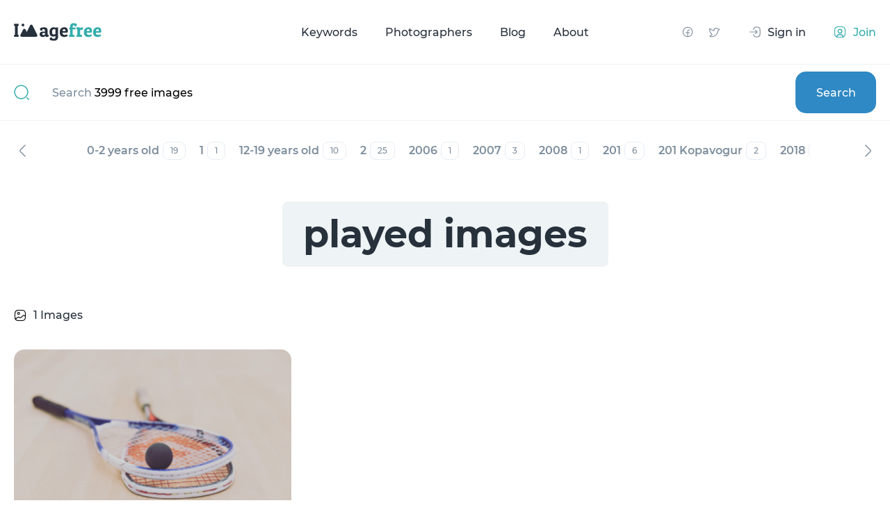

--- FILE ---
content_type: text/css
request_url: https://imagefree.com/front/css/style.min.css
body_size: 91888
content:
body {
    position: relative;
    height: 100%;
    background-color: #fff;
    font-size: 16px;
    line-height: 1.2;
    color: #27313c;
    font-weight: 500;
    font-family: 'Montserrat', sans-serif;
    -webkit-overflow-scrolling: touch;
    -webkit-font-smoothing: antialiased;
    -moz-osx-font-smoothing: grayscale;
}
img {
    display: block;
    max-width: 100%;
}
input[type="text"],
input[type="email"],
input[type="number"] {
    -webkit-appearance: none;
    -moz-appearance: none;
    appearance: none;
    outline: none;
}
input[type="number"]::-webkit-inner-spin-button,
input[type="number"]::-webkit-outer-spin-button {
    -webkit-appearance: none;
    margin: 0;
}
table {
    border-collapse: collapse;
    border-width: 0px;
    padding: 0px;
    margin: 0px;
}
html {
    height: 100%;
    -webkit-text-size-adjust: none;
    -ms-text-size-adjust: none;
}
input,
textarea {
    color: #27313c;
    font-family: 'Montserrat', sans-serif;
    border-radius: 0;
}
input[type="button"],
input[type="submit"],
button {
    cursor: pointer;
    font-family: 'Montserrat', sans-serif;
    font-size: 16px;
    line-height: 1.2;
}
td {
    margin: 0px;
    padding: 0px;
}
ul {
    list-style: none;
}
form {
    padding: 0px;
    margin: 0px;
}
a {
    color: #35adad;
    -webkit-transition: all 0.3s;
    transition: all 0.3s;
    text-decoration: none;
    outline: none;
    -webkit-tap-highlight-color: rgba(0,0,0,0);
}
a,
span,
div,
button {
    outline: none !important;
}
input[type=submit],
input[type=button],
button {
    -webkit-appearance: none;
    outline: none;
}
* {
    -webkit-box-sizing: border-box;
    box-sizing: border-box;
}
.loaded .main-wrapper {
    opacity: 0;
}
.icon-load {
    position: fixed;
    z-index: 9999;
    top: 0;
    left: 0;
    width: 100%;
    height: 100%;
    display: -webkit-box;
    display: -ms-flexbox;
    display: flex;
    -webkit-box-align: center;
    -ms-flex-align: center;
    align-items: center;
    -webkit-box-pack: center;
    -ms-flex-pack: center;
    justify-content: center;
    background-color: #fff;
    -webkit-transform: translate3d(0, -100%, 0);
    transform: translate3d(0, -100%, 0);
    -webkit-transition: all 0.3s;
    transition: all 0.3s;
}
.loaded .icon-load {
    -webkit-transform: translate3d(0, 0%, 0);
    transform: translate3d(0, 0%, 0);
}
.sk-folding-cube {
    width: 40px;
    height: 40px;
    -webkit-transform: rotateZ(45deg);
    transform: rotateZ(45deg);
}
.sk-cube {
    float: left;
    width: 50%;
    height: 50%;
    position: relative;
    background: #fff;
    -webkit-transform: scale(0.96);
    transform: scale(0.96);
}
.sk-folding-cube .sk-cube:before {
    content: '';
    position: absolute;
    top: 0;
    left: 0;
    width: 100%;
    height: 100%;
    background-color: #35adad;
    -webkit-animation: sk-foldCubeAngle 2.4s infinite linear both;
    animation: sk-foldCubeAngle 2.4s infinite linear both;
    -webkit-transform-origin: 100% 100%;
    transform-origin: 100% 100%;
}
.sk-folding-cube .sk-cube2 {
    -webkit-transform: scale(0.97) rotateZ(90deg);
    transform: scale(0.97) rotateZ(90deg);
}
.sk-folding-cube .sk-cube3 {
    -webkit-transform: scale(0.97) rotateZ(180deg);
    transform: scale(0.97) rotateZ(180deg);
}
.sk-folding-cube .sk-cube4 {
    -webkit-transform: scale(0.97) rotateZ(270deg);
    transform: scale(0.97) rotateZ(270deg);
}
.sk-folding-cube .sk-cube2:before {
    -webkit-animation-delay: 0.3s;
    animation-delay: 0.3s;
}
.sk-folding-cube .sk-cube3:before {
    -webkit-animation-delay: 0.6s;
    animation-delay: 0.6s;
}
.sk-folding-cube .sk-cube4:before {
    -webkit-animation-delay: 0.9s;
    animation-delay: 0.9s;
}
input::-webkit-input-placeholder, textarea::-webkit-input-placeholder {
    -webkit-transition: opacity 0.2s ease-out;
    transition: opacity 0.2s ease-out;
}
input::-moz-placeholder, textarea::-moz-placeholder {
    -moz-transition: opacity 0.2s ease-out;
    transition: opacity 0.2s ease-out;
}
input:-ms-input-placeholder, textarea:-ms-input-placeholder {
    -ms-transition: opacity 0.2s ease-out;
    transition: opacity 0.2s ease-out;
}
input::-ms-input-placeholder, textarea::-ms-input-placeholder {
    -ms-transition: opacity 0.2s ease-out;
    transition: opacity 0.2s ease-out;
}
input::placeholder,
textarea::placeholder {
    -webkit-transition: opacity 0.2s ease-out;
    transition: opacity 0.2s ease-out;
}
input:focus::-webkit-input-placeholder, textarea:focus::-webkit-input-placeholder {
    opacity: 0;
}
input:focus::-moz-placeholder, textarea:focus::-moz-placeholder {
    opacity: 0;
}
input:focus:-ms-input-placeholder, textarea:focus:-ms-input-placeholder {
    opacity: 0;
}
input:focus::-ms-input-placeholder, textarea:focus::-ms-input-placeholder {
    opacity: 0;
}
input:focus::placeholder,
textarea:focus::placeholder {
    opacity: 0;
}
.big-ttl,
h1 {
    text-align: center;
    margin-bottom: 70px;
    font-size: 74px;
    line-height: 1;
    color: #27313c;
    font-weight: 600;
}
.btn {
    display: -webkit-inline-box;
    display: -ms-inline-flexbox;
    display: inline-flex;
    height: 60px;
    border-radius: 15px;
    background-color: #2f89c4;
    color: #fff;
    -webkit-box-align: center;
    -ms-flex-align: center;
    align-items: center;
    -webkit-box-pack: center;
    -ms-flex-pack: center;
    justify-content: center;
    padding: 0 30px;
    -webkit-transition: all 0.3s;
    transition: all 0.3s;
}
.btn:hover {
    background-color: #27313c;
}
@-webkit-keyframes sk-foldCubeAngle {
    0%, 10% {
        -webkit-transform: perspective(140px) rotateX(-180deg);
        transform: perspective(140px) rotateX(-180deg);
        opacity: 0;
    }
    25%, 75% {
        -webkit-transform: perspective(140px) rotateX(0deg);
        transform: perspective(140px) rotateX(0deg);
        opacity: 1;
    }
    90%, 100% {
        -webkit-transform: perspective(140px) rotateY(180deg);
        transform: perspective(140px) rotateY(180deg);
        opacity: 0;
    }
}
@keyframes sk-foldCubeAngle {
    0%, 10% {
        -webkit-transform: perspective(140px) rotateX(-180deg);
        transform: perspective(140px) rotateX(-180deg);
        opacity: 0;
    }
    25%, 75% {
        -webkit-transform: perspective(140px) rotateX(0deg);
        transform: perspective(140px) rotateX(0deg);
        opacity: 1;
    }
    90%, 100% {
        -webkit-transform: perspective(140px) rotateY(180deg);
        transform: perspective(140px) rotateY(180deg);
        opacity: 0;
    }
}
@font-face {
    font-family: "Montserrat";
    src: url("../fonts/Montserrat/Montserrat-Regular.eot");
    src: local("Montserrat-Regular"), url("../fonts/Montserrat/Montserrat-Regular.eot?#iefix") format('embedded-opentype'), url("../fonts/Montserrat/Montserrat-Regular.woff2") format('woff2'), url("../fonts/Montserrat/Montserrat-Regular.woff") format('woff'), url("../fonts/Montserrat/Montserrat-Regular.ttf") format('truetype');
    font-weight: normal;
    font-style: normal;
    font-display: swap;
}
@font-face {
    font-family: "Montserrat";
    src: url("../fonts/Montserrat/Montserrat-Medium.eot");
    src: local("Montserrat-Medium"), url("../fonts/Montserrat/Montserrat-Medium.eot?#iefix") format('embedded-opentype'), url("../fonts/Montserrat/Montserrat-Medium.woff2") format('woff2'), url("../fonts/Montserrat/Montserrat-Medium.woff") format('woff'), url("../fonts/Montserrat/Montserrat-Medium.ttf") format('truetype');
    font-weight: 500;
    font-style: normal;
    font-display: swap;
}
@font-face {
    font-family: "Montserrat";
    src: url("../fonts/Montserrat/Montserrat-SemiBold.eot");
    src: local("Montserrat-SemiBold"), url("../fonts/Montserrat/Montserrat-SemiBold.eot?#iefix") format('embedded-opentype'), url("../fonts/Montserrat/Montserrat-SemiBold.woff2") format('woff2'), url("../fonts/Montserrat/Montserrat-SemiBold.woff") format('woff'), url("../fonts/Montserrat/Montserrat-SemiBold.ttf") format('truetype');
    font-weight: 600;
    font-style: normal;
    font-display: swap;
}
@font-face {
    font-family: "Montserrat";
    src: url("../fonts/Montserrat/Montserrat-Bold.eot");
    src: local("Montserrat-Bold"), url("../fonts/Montserrat/Montserrat-Bold.eot?#iefix") format('embedded-opentype'), url("../fonts/Montserrat/Montserrat-Bold.woff2") format('woff2'), url("../fonts/Montserrat/Montserrat-Bold.woff") format('woff'), url("../fonts/Montserrat/Montserrat-Bold.ttf") format('truetype');
    font-weight: bold;
    font-style: normal;
    font-display: swap;
}
.footer {
    color: #fff;
    margin-bottom: 20px;
}
.footer__mainwrapper {
    background-color: #1d252e;
    border-radius: 20px;
}
.footer__ban {
    padding: 30px;
}
.footer__ban-img {
    display: block;
    width: 728px;
    margin: auto;
    max-width: 100%;
}
.footer__wrap {
    display: -webkit-box;
    display: -ms-flexbox;
    display: flex;
    margin-bottom: 40px;
}
.footer .col20 {
    width: 20%;
}
.footer__logo {
    margin-bottom: 30px;
    display: inline-block;
}
.footer__logo:hover {
    opacity: 0.7;
}
.footer__socs {
    display: -webkit-box;
    display: -ms-flexbox;
    display: flex;
}
.footer__socs a {
    margin-right: 20px;
    display: inline-block;
}
.footer__socs a:hover {
    opacity: 0.7;
}
.footer__menu-ttl {
    margin-bottom: 30px;
    font-weight: 600;
    font-size: 16px;
    color: #35adad;
}
.footer__menu li {
    margin-bottom: 15px;
    padding-right: 10px;
}
.footer__menu li a {
    color: #fff;
    display: block;
    font-size: 14px;
    line-height: 1.3;
}
.footer__menu li a:hover {
    color: #35adad;
}
.footer__botwrap {
    border-radius: 20px;
    background-color: #27313c;
    padding: 80px;
}
.footer__bot {
    display: -webkit-box;
    display: -ms-flexbox;
    display: flex;
    -webkit-box-align: start;
    -ms-flex-align: start;
    align-items: flex-start;
}
.footer__bot .copy {
    width: 100%;
    padding-right: 80px;
}
.footer__bot .copy p {
    font-size: 12px;
    line-height: 22px;
    margin-bottom: 20px;
    color: #7e8e9d;
}
.footer__bot .copy p:last-child {
    margin-bottom: 0;
}
.footer__bot .langs {
    -ms-flex-negative: 0;
    flex-shrink: 0;
    display: -webkit-inline-box;
    display: -ms-inline-flexbox;
    display: inline-flex;
    -webkit-box-align: center;
    -ms-flex-align: center;
    align-items: center;
    color: #fff;
    font-size: 12px;
}
.footer__bot .langs img {
    margin-right: 11px;
}
.footer__bot .langs span {
    display: inline-block;
    margin-right: 5px;
}
.header {
    padding: 33px 0;
    position: fixed;
    left: 0;
    top: 0;
    width: 100%;
    background-color: #fff;
    z-index: 19;
    -webkit-transition: all 0.3s;
    transition: all 0.3s;
}
.header.fixed {
    -webkit-box-shadow: 0 0 50px -10px rgba(39,49,60,0.12);
    box-shadow: 0 0 50px -10px rgba(39,49,60,0.12);
    padding: 20px 0;
}
.header .wrapper {
    display: -webkit-box;
    display: -ms-flexbox;
    display: flex;
    -webkit-box-align: center;
    -ms-flex-align: center;
    align-items: center;
    -ms-flex-wrap: wrap;
    flex-wrap: wrap;
}
.header__logo {
    margin-right: auto;
}
.header__menu {
    position: absolute;
    top: 50%;
    left: 50%;
    -webkit-transform: translate(-50%, -50%);
    transform: translate(-50%, -50%);
    display: -webkit-box;
    display: -ms-flexbox;
    display: flex;
    -webkit-box-align: center;
    -ms-flex-align: center;
    align-items: center;
    -webkit-box-pack: center;
    -ms-flex-pack: center;
    justify-content: center;
}
.header__menu li {
    margin: 0 20px;
}
.header__menu li a {
    color: #27313c;
}
.header__menu li a:hover {
    color: #35adad;
}
.header__socs {
    margin-left: auto;
    margin-right: 60px;
    display: -webkit-box;
    display: -ms-flexbox;
    display: flex;
    -webkit-box-align: center;
    -ms-flex-align: center;
    align-items: center;
}
.header__socs a {
    display: block;
    width: 18px;
    height: 18px;
    background-repeat: no-repeat;
    background-position: center;
    -webkit-transition: all 0.3s;
    transition: all 0.3s;
    margin-right: 20px;
}
.header__socs-fb {
    background-image: url("../img/icons/facebook.svg");
}
.header__socs-fb:hover {
    background-image: url("../img/icons/facebook_g.svg");
}
.header__socs-twit {
    background-image: url("../img/icons/twitter.svg");
}
.header__socs-twit:hover {
    background-image: url("../img/icons/twitter_g.svg");
}
.header__auth {
    display: -webkit-box;
    display: -ms-flexbox;
    display: flex;
    -webkit-box-align: center;
    -ms-flex-align: center;
    align-items: center;
}
.header__auth a {
    display: -webkit-box;
    display: -ms-flexbox;
    display: flex;
    -webkit-box-align: center;
    -ms-flex-align: center;
    align-items: center;
}
.header__auth a:hover {
    opacity: 0.7;
}
.header__auth a .icon {
    display: inline-block;
    width: 18px;
    height: 18px;
    background-repeat: no-repeat;
    background-position: center;
    margin-right: 10px;
}
.header__signin {
    color: #27313c;
    margin-right: 40px;
}
.header__signin .icon {
    background-image: url("../img/icons/signin.svg");
}
.header__join .icon {
    background-image: url("../img/icons/join.svg");
}
.header__hamb {
    width: 25px;
    height: 18px;
    position: relative;
    display: none;
    cursor: pointer;
}
.header__hamb.active:before {
    -webkit-transform: rotate(45deg);
    transform: rotate(45deg);
    top: 50%;
}
.header__hamb.active:after {
    -webkit-transform: rotate(-45deg);
    transform: rotate(-45deg);
    top: 50%;
}
.header__hamb.active span {
    -webkit-transform: translateX(-100%);
    transform: translateX(-100%);
    opacity: 0;
}
.header__hamb:before,
.header__hamb:after,
.header__hamb span {
    content: '';
    width: 100%;
    height: 2px;
    border-radius: 1px;
    background-color: #7e8e9d;
    position: absolute;
    left: 0;
    -webkit-transition: all 0.5s;
    transition: all 0.5s;
}
.header__hamb:before {
    top: 0;
}
.header__hamb:after {
    top: calc(100% - 2px);
}
.header__hamb span {
    top: calc(50% - 1px);
}
.header__submit {
    height: 40px;
    display: -webkit-inline-box;
    display: -ms-inline-flexbox;
    display: inline-flex;
    -webkit-box-align: center;
    -ms-flex-align: center;
    align-items: center;
    -webkit-box-pack: center;
    -ms-flex-pack: center;
    justify-content: center;
    padding: 0 20px;
    border-radius: 10px;
    background-color: #35adad;
    color: #fff;
    font-size: 16px;
    margin-right: 40px;
}
.header__submit img {
    margin-right: 10px;
}
.header__submit:hover {
    background-color: #27313c;
}
.header__notif {
    display: -webkit-box;
    display: -ms-flexbox;
    display: flex;
    -webkit-box-align: center;
    -ms-flex-align: center;
    align-items: center;
    margin-right: 20px;
}
.header__notif img {
    margin-right: 5px;
}
.header__notif-num {
    border-radius: 50%;
    min-width: 16px;
    height: 16px;
    padding: 0 2px;
    display: -webkit-inline-box;
    display: -ms-inline-flexbox;
    display: inline-flex;
    -webkit-box-align: center;
    -ms-flex-align: center;
    align-items: center;
    -webkit-box-pack: center;
    -ms-flex-pack: center;
    justify-content: center;
    background-color: #35adad;
    color: #fff;
    font-size: 11px;
}
.header__user {
    width: 40px;
    height: 40px;
    border-radius: 50%;
    overflow: hidden;
}

.header__user icon {
    background-image: url("../img/icons/author.svg");
}

.main-wrapper {
    padding: 92px 0 0;
    min-width: 320px;
    width: 100%;
    position: relative;
    overflow: hidden;
    min-height: 100%;
}
.wrapper {
    width: 100%;
    min-width: 320px;
    max-width: 2000px;
    padding: 0 80px;
    margin: 0 auto;
    position: relative;
}
.search-hero {
    margin-bottom: 80px;
}
.search-hero__block {
    height: 560px;
    position: relative;
}
.search-hero__wrap {
    width: 800px;
    max-width: 100%;
    background-color: #fff;
    padding: 10px 10px 10px 40px;
    border-radius: 20px;
    display: -webkit-box;
    display: -ms-flexbox;
    display: flex;
    -webkit-box-align: center;
    -ms-flex-align: center;
    align-items: center;
    height: 80px;
    position: absolute;
    bottom: 80px;
    left: 50%;
    -webkit-transform: translateX(-50%);
    transform: translateX(-50%);
}
.search-hero__wrap .label-text {
    -webkit-transition: all 0.3s;
    transition: all 0.3s;
    font-size: 16px;
    position: absolute;
    left: 82px;
    top: 50%;
    -webkit-transform: translateY(-50%);
    transform: translateY(-50%);
    color: #7e8e9d;
    pointer-events: none;
}
.search-hero__wrap .label-text span {
    color: #000;
}
.search-hero__wrap .icon {
    margin-right: 20px;
    -ms-flex-negative: 0;
    flex-shrink: 0;
}
.search-hero__wrap input {
    width: 100%;
    height: 100%;
    border: none;
    font-size: 16px;
    line-height: 1;
    color: #27313c;
    padding-right: 30px;
    font-weight: 500;
}
.search-hero__wrap input:focus + .label-text {
    opacity: 0;
}
.search-hero__wrap button {
    width: 120px;
    height: 60px;
    border-radius: 15px;
    display: -webkit-box;
    display: -ms-flexbox;
    display: flex;
    -webkit-box-align: center;
    -ms-flex-align: center;
    align-items: center;
    -webkit-box-pack: center;
    -ms-flex-pack: center;
    justify-content: center;
    color: #fff;
    background-color: #2f89c4;
    border: none;
    font-weight: 500;
    -ms-flex-negative: 0;
    flex-shrink: 0;
    -webkit-transition: all 0.3s;
    transition: all 0.3s;
}
.search-hero__wrap button:hover {
    background-color: #27313c;
}
.search-hero__slider {
    position: relative;
}
.search-hero__slider-prev,
.search-hero__slider-next {
    position: absolute;
    z-index: 3;
    cursor: pointer;
    top: calc(50% - 16px);
}
.search-hero__slider-prev {
    left: 30px;
}
.search-hero__slider-next {
    right: 30px;
}
.search-hero__slider .slick-dots {
    position: absolute;
    bottom: -35px;
    left: 50%;
    -webkit-transform: translateX(-50%);
    transform: translateX(-50%);
    display: -webkit-box;
    display: -ms-flexbox;
    display: flex;
    -webkit-box-align: center;
    -ms-flex-align: center;
    align-items: center;
    -ms-flex-wrap: wrap;
    flex-wrap: wrap;
    -webkit-box-pack: center;
    -ms-flex-pack: center;
    justify-content: center;
    padding: 5px;
    border-radius: 10px;
}
.search-hero__slider .slick-dots li {
    width: 8px;
    height: 8px;
    padding: 0;
    margin-right: 5px;
    border: 1px solid #2f89c4;
    border-radius: 50%;
    cursor: pointer;
}
.search-hero__slider .slick-dots li:last-child {
    margin-right: 0;
}
.search-hero__slider .slick-dots li.slick-active {
    background-color: #2f89c4;
    cursor: pointer;
}
.search-hero__slider .slick-dots li button {
    border: none;
    background: none;
    width: 100%;
    height: 100%;
    font-size: 0;
}
.search-hero__slider .item {
    width: 100%;
}
.search-hero__slider .slick-slide {
    height: 560px;
    border-radius: 25px;
    overflow: hidden;
}
.search-hero__slider .slick-slide img {
    width: 100%;
    height: 100%;
    -o-object-fit: cover;
    object-fit: cover;
}
.search-hero .slick-disabled {
    opacity: 0.5;
}
.masonry {
    margin-bottom: 80px;
}
.masonry__wrap {
    margin-bottom: 60px;
}
.masonry__btn-wrap {
    text-align: center;
}
.masonry__sizer {
    width: calc(33.33% - 14px);
}
.masonry__item {
    position: relative;
    display: -webkit-inline-box;
    display: -ms-inline-flexbox;
    display: inline-flex;
    cursor: pointer;
    border-radius: 15px;
    overflow: hidden;
    -webkit-transition: all 0.8s;
    transition: all 0.8s;
    width: calc(33.33% - 14px);
    margin-bottom: 19px;
}
.masonry__item:hover {
    -webkit-box-shadow: 30px 50px 70px rgba(14,17,25,0.6);
    box-shadow: 30px 50px 70px rgba(14,17,25,0.6);
}
.masonry__item:hover .masonry__item-descr {
    -webkit-transform: translateY(0);
    transform: translateY(0);
    opacity: 1;
    visibility: visible;
}
.masonry__item.google-ad-item {
    background-color: #27313c;
    display: -webkit-box;
    display: -ms-flexbox;
    display: flex;
    -webkit-box-align: center;
    -ms-flex-align: center;
    align-items: center;
    -webkit-box-pack: center;
    -ms-flex-pack: center;
    justify-content: center;
    height: 412px;
}
.masonry__item.google-ad-item img {
    width: 250px;
}
.masonry__item-size {
    height: 22px;
    color: #fff;
    position: absolute;
    bottom: 10px;
    right: 10px;
    padding: 0 10px;
    border-radius: 15px;
    font-size: 10px;
    background-color: rgba(39,49,60,0.3);
    display: -webkit-inline-box;
    display: -ms-inline-flexbox;
    display: inline-flex;
    -webkit-box-align: center;
    -ms-flex-align: center;
    align-items: center;
    -webkit-box-pack: center;
    -ms-flex-pack: center;
    justify-content: center;
    z-index: 3;
}
.masonry__item-descr {
    display: block;
    position: absolute;
    bottom: 0;
    left: 0;
    width: 100%;
    padding: 30px;
    background: -webkit-gradient(linear, left top, left bottom, from(rgba(0,0,0,0)), to(rgba(0,0,0,0.6)));
    background: linear-gradient(180deg, rgba(0,0,0,0) 0%, rgba(0,0,0,0.6) 100%);
    z-index: 2;
    color: #fff;
    font-size: 14px;
    -webkit-transform: translateY(100%);
    transform: translateY(100%);
    -webkit-transition: all 0.3s;
    transition: all 0.3s;
    opacity: 0;
    visibility: hidden;
}
.masonry__item-descr .name {
    margin-bottom: 10px;
    display: block;
}
.masonry__item-descr .author {
    display: block;
}
.popular-search {
    margin-bottom: 80px;
}
.popular-search .wrapper {
    display: -webkit-box;
    display: -ms-flexbox;
    display: flex;
}
.popular-search__left {
    width: 400px;
    -ms-flex-negative: 0;
    flex-shrink: 0;
}
.popular-search__right {
    width: 100%;
    display: -webkit-box;
    display: -ms-flexbox;
    display: flex;
    -ms-flex-wrap: wrap;
    flex-wrap: wrap;
    padding-top: 20px;
}
.popular-search__ttl {
    color: #35adad;
    font-size: 54px;
    font-weight: 600;
}
.tag-item {
    display: -webkit-inline-box;
    display: -ms-inline-flexbox;
    display: inline-flex;
    margin-right: 10px;
    margin-bottom: 10px;
    height: 30px;
    padding: 0 15px;
    background-color: #eef3f5;
    border-radius: 8px;
    color: #27313c;
    font-size: 12px;
    -webkit-box-align: center;
    -ms-flex-align: center;
    align-items: center;
    -webkit-box-pack: center;
    -ms-flex-pack: center;
    justify-content: center;
}
.tag-item:hover {
    background-color: #35adad;
    color: #fff;
}
.menu-overlay {
    position: fixed;
    z-index: -1;
    width: 100vw;
    height: 100vh;
    background-color: rgba(0,0,0,0.6);
    -webkit-transition: all 0.5s;
    transition: all 0.5s;
    opacity: 0;
    visibility: hidden;
}
.menu-overlay.active {
    opacity: 1;
    visibility: visible;
    z-index: 7;
}
.mob-menu {
    display: none;
}
.top-search {
    padding: 10px 0;
    border-top: 1px solid #f2f2f2;
    border-bottom: 1px solid #f2f2f2;
    margin-bottom: 60px;
}
.top-search__form {
    display: -webkit-box;
    display: -ms-flexbox;
    display: flex;
    -webkit-box-align: center;
    -ms-flex-align: center;
    align-items: center;
    position: relative;
}
.top-search__form input[type="text"] {
    width: 100%;
    height: 60px;
    border: none;
    font-size: 16px;
    padding-right: 15px;
}
.top-search__form input[type="text"]:focus + .top-search__placeholder {
    opacity: 0;
}
.top-search__icon {
    margin-right: 30px;
    -ms-flex-negative: 0;
    flex-shrink: 0;
}
.top-search__submit {
    margin-left: auto;
    -ms-flex-negative: 0;
    flex-shrink: 0;
    width: 116px;
    height: 60px;
    background-color: #2f89c4;
    border-radius: 15px;
    display: -webkit-inline-box;
    display: -ms-inline-flexbox;
    display: inline-flex;
    -webkit-box-align: center;
    -ms-flex-align: center;
    align-items: center;
    -webkit-box-pack: center;
    -ms-flex-pack: center;
    justify-content: center;
    border: none;
    color: #fff;
    font-size: 16px;
    -webkit-transition: all 0.3s;
    transition: all 0.3s;
}
.top-search__submit:hover {
    background-color: #27313c;
}
.top-search__placeholder {
    position: absolute;
    left: 55px;
    top: 50%;
    -webkit-transform: translateY(-50%);
    transform: translateY(-50%);
    color: #7e8e9d;
    -webkit-transition: all 0.3s;
    transition: all 0.3s;
    pointer-events: none;
}
.top-search__placeholder span {
    color: #000;
}
.photo-info {
    margin-bottom: 80px;
}
.photo-info__ttl {
    margin-bottom: 40px;
    text-align: center;
    font-weight: bold;
    font-size: 54px;
    line-height: 1.2;
}
.photo-info__author {
    display: -webkit-box;
    display: -ms-flexbox;
    display: flex;
    -webkit-box-align: center;
    -ms-flex-align: center;
    align-items: center;
    -webkit-box-pack: center;
    -ms-flex-pack: center;
    justify-content: center;
    color: #7e8e9d;
    margin-bottom: 50px;
}
.photo-info__author img {
    margin-right: 10px;
}
.photo-info__author a {
    color: #000;
    padding-left: 5px;
}
.photo-info__wrap {
    display: -webkit-box;
    display: -ms-flexbox;
    display: flex;
    -webkit-box-align: start;
    -ms-flex-align: start;
    align-items: flex-start;
    -webkit-box-pack: justify;
    -ms-flex-pack: justify;
    justify-content: space-between;
}
.photo-info__left {
    width: 100%;
    margin-right: 40px;
}
.photo-info__right {
    width: 420px;
    -ms-flex-negative: 0;
    flex-shrink: 0;
}
.photo-info__right .photo-info__tags {
    display: none;
}
.photo-info__photo {
    margin-bottom: 40px;
    background-color: #d8d8d8;
    border-radius: 25px;
    overflow: hidden;
}
.photo-info__descr {
    margin-bottom: 40px;
    font-size: 26px;
    line-height: 1.7;
    font-weight: 600;
}
.photo-info__btns {
    display: -webkit-box;
    display: -ms-flexbox;
    display: flex;
    -ms-flex-wrap: wrap;
    flex-wrap: wrap;
    -webkit-box-pack: justify;
    -ms-flex-pack: justify;
    justify-content: space-between;
    margin-bottom: 20px;
}
.photo-info__btns a {
    width: calc(50% - 10px);
    display: -webkit-inline-box;
    display: -ms-inline-flexbox;
    display: inline-flex;
    -webkit-box-align: center;
    -ms-flex-align: center;
    align-items: center;
    -webkit-box-pack: center;
    -ms-flex-pack: center;
    justify-content: center;
    height: 60px;
    border-radius: 15px;
}
.photo-info__btns .buy-btn {
    background-color: #2f89c4;
    color: #fff;
}
.photo-info__btns .buy-btn:hover {
    background-color: #35adad;
}
.photo-info__btns .download-btn {
    border: 1px solid #e6ecf2;
    color: #000;
}
.photo-info__btns .download-btn:hover {
    background-color: #35adad;
    color: #fff;
}
.photo-info__prices {
    display: -webkit-box;
    display: -ms-flexbox;
    display: flex;
    -ms-flex-wrap: wrap;
    flex-wrap: wrap;
    margin-bottom: 30px;
    -webkit-box-pack: justify;
    -ms-flex-pack: justify;
    justify-content: space-between;
}
.photo-info__prices .col {
    width: calc(50% - 10px);
    display: -webkit-box;
    display: -ms-flexbox;
    display: flex;
    -webkit-box-align: center;
    -ms-flex-align: center;
    align-items: center;
    -ms-flex-wrap: wrap;
    flex-wrap: wrap;
    color: #7e8e9d;
    font-size: 14px;
}
.photo-info__prices .col .price {
    margin-right: 20px;
    color: #000;
}
.photo-info__prices .col .price span {
    color: #7e8e9d;
}
.photo-info .info-label {
    margin-bottom: 30px;
    font-size: 12px;
    color: #7e8e9d;
}
.photo-info .info-label p {
    margin-bottom: 5px;
}
.photo-info .info-label a {
    display: inline-block;
    font-size: 12px;
    line-height: 14px;
}
.photo-info .info-label a:hover {
    text-decoration: underline;
}
.photo-info__like {
    display: -webkit-box;
    display: -ms-flexbox;
    display: flex;
    -webkit-box-align: center;
    -ms-flex-align: center;
    align-items: center;
    -webkit-box-pack: center;
    -ms-flex-pack: center;
    justify-content: center;
    height: 60px;
    border-radius: 15px;
    border: 1px solid #e6ecf2;
    margin-bottom: 20px;
    -webkit-transition: all 0.3s;
    transition: all 0.3s;
    color: #000;
}
.photo-info__like img {
    margin-right: 10px;
}
.photo-info__like:hover {
    background-color: #35adad;
    color: #fff;
}
.photo-info__likes {
    display: -webkit-box;
    display: -ms-flexbox;
    display: flex;
    -ms-flex-wrap: wrap;
    flex-wrap: wrap;
    margin-bottom: 40px;
}
.photo-info__likes .item {
    margin-right: 20px;
    color: #7e8e9d;
}
.photo-info__likes .item span {
    color: #000;
}
.photo-info__specs {
    border: 1px solid #e6ecf2;
    border-radius: 20px;
    padding: 40px;
}
.photo-info__specs .tab_header {
    display: -webkit-box;
    display: -ms-flexbox;
    display: flex;
    -ms-flex-wrap: wrap;
    flex-wrap: wrap;
    margin-bottom: 30px;
}
.photo-info__specs .tab_header .tab {
    margin-right: 30px;
    font-size: 20px;
    font-weight: 600;
    color: #7e8e9d;
    cursor: pointer;
}
.photo-info__specs .tab_header .tab.active {
    color: #000;
}
.photo-info__specs .line {
    margin-bottom: 15px;
    display: -webkit-box;
    display: -ms-flexbox;
    display: flex;
    -webkit-box-pack: justify;
    -ms-flex-pack: justify;
    justify-content: space-between;
    -webkit-box-align: center;
    -ms-flex-align: center;
    align-items: center;
    font-size: 16px;
    line-height: 18px;
}
.photo-info__specs .line p {
    color: #7e8e9d;
    padding-right: 15px;
}
.h2-ttl {
    margin-bottom: 60px;
    text-align: center;
    font-weight: 600;
    font-size: 34px;
}
.search-footer {
    margin-bottom: 80px;
}
.search-footer .search-hero__wrap {
    width: 800px;
    max-width: 100%;
    border: 1px solid #e6ecf2;
    border-radius: 20px;
    margin: auto;
    position: relative;
    left: auto;
    top: auto;
    bottom: auto;
    -webkit-transform: none;
    transform: none;
}
.latest-posts {
    margin-bottom: 40px;
}
.latest-posts__wrap {
    display: -webkit-box;
    display: -ms-flexbox;
    display: flex;
    -ms-flex-wrap: wrap;
    flex-wrap: wrap;
    margin: 0 -20px;
}
.latest-posts__item {
    width: calc(33.33% - 40px);
    margin: 0 20px 40px;
    border-radius: 20px;
    overflow: hidden;
    border: 1px solid #e6ecf2;
    display: -webkit-box;
    display: -ms-flexbox;
    display: flex;
    -webkit-box-orient: vertical;
    -webkit-box-direction: normal;
    -ms-flex-direction: column;
    flex-direction: column;
    -webkit-transition: all 0.5s;
    transition: all 0.5s;
}
.latest-posts__item:hover {
    -webkit-box-shadow: 30px 50px 70px rgba(49,60,89,0.18);
    box-shadow: 30px 50px 70px rgba(49,60,89,0.18);
}
.latest-posts__item.promo-item {
    display: -webkit-box;
    display: -ms-flexbox;
    display: flex;
    -webkit-box-align: center;
    -ms-flex-align: center;
    align-items: center;
    -webkit-box-pack: center;
    -ms-flex-pack: center;
    justify-content: center;
    padding: 75px;
    background-color: #27313c;
}
.latest-posts__item .photo {
    height: 245px;
    width: 100%;
    display: block;
    margin: -1px -1px -1px 0;
    -ms-flex-negative: 0;
    flex-shrink: 0;
}
.latest-posts__item .photo img {
    width: 100%;
    height: 100%;
    -o-object-fit: cover;
    object-fit: cover;
}
.latest-posts__item .content {
    padding: 30px;
    height: 100%;
    display: -webkit-box;
    display: -ms-flexbox;
    display: flex;
    -webkit-box-orient: vertical;
    -webkit-box-direction: normal;
    -ms-flex-direction: column;
    flex-direction: column;
}
.latest-posts__item .content .tags {
    margin-bottom: 15px;
    color: #35adad;
    font-size: 14px;
    font-weight: 500;
}
.latest-posts__item .content .title {
    display: block;
    color: #27313c;
    font-weight: bold;
    margin-bottom: 20px;
    font-size: 18px;
    line-height: 28px;
}
.latest-posts__item .content .excerpt {
    margin-bottom: 20px;
    font-size: 14px;
    line-height: 24px;
    font-weight: 500;
    color: #7e8e9d;
}
.latest-posts__item .content .bot-info {
    display: -webkit-box;
    display: -ms-flexbox;
    display: flex;
    -ms-flex-wrap: wrap;
    flex-wrap: wrap;
    margin-top: auto;
}
.latest-posts__item .content .bot-info .author {
    margin-right: 20px;
}
.latest-posts__item .content .bot-info .author,
.latest-posts__item .content .bot-info .time {
    display: -webkit-inline-box;
    display: -ms-inline-flexbox;
    display: inline-flex;
    font-size: 14px;
    margin-bottom: 10px;
    color: #27313c;
}
.latest-posts__item .content .bot-info .author img,
.latest-posts__item .content .bot-info .time img {
    margin-right: 10px;
    -webkit-filter: brightness(0);
    filter: brightness(0);
}
.blog {
    margin-bottom: 80px;
}
.blog .big-ttl {
    margin-bottom: 30px;
}
.blog .main-subttl {
    margin-bottom: 60px;
    font-size: 16px;
    line-height: 1.2;
    color: #7e8e9d;
    text-align: center;
}
.blog__ttl2 {
    margin-bottom: 40px;
    font-weight: 600;
    font-size: 34px;
    line-height: 1;
}
.blog__featured {
    margin-bottom: 60px;
}
.blog__featured-wrap {
    margin: 0 -10px;
}
.blog__featured-item {
    width: calc(50% - 20px);
    margin: 0 10px;
    margin-bottom: 20px;
}
.blog__featured-item .content {
    padding: 35px 40px 30px;
}
.blog__featured-item .content .title {
    font-size: 24px;
    line-height: 1.5;
    margin-bottom: 10px;
}
.blog .loadmore-btn {
    width: 200px;
    height: 60px;
    background-color: #2f89c4;
    display: -webkit-box;
    display: -ms-flexbox;
    display: flex;
    -webkit-box-align: center;
    -ms-flex-align: center;
    align-items: center;
    -webkit-box-pack: center;
    -ms-flex-pack: center;
    justify-content: center;
    color: #fff;
    font-size: 16px;
    border-radius: 15px;
    margin: auto;
    -webkit-transition: all 0.3s;
    transition: all 0.3s;
    cursor: pointer;
}
.blog .loadmore-btn:hover {
    background-color: #35adad;
}
.blog-inner {
    margin-bottom: 80px;
}
.blog-inner__info {
    display: -webkit-box;
    display: -ms-flexbox;
    display: flex;
    -ms-flex-wrap: wrap;
    flex-wrap: wrap;
    -webkit-box-pack: center;
    -ms-flex-pack: center;
    justify-content: center;
    margin-top: auto;
    margin-bottom: 60px;
}
.blog-inner__info .author {
    margin-right: 30px;
}
.blog-inner__info .author,
.blog-inner__info .time {
    display: -webkit-inline-box;
    display: -ms-inline-flexbox;
    display: inline-flex;
    font-size: 14px;
    color: #27313c;
    -webkit-filter: brightness(0);
    filter: brightness(0);
}
.blog-inner__info .author img,
.blog-inner__info .time img {
    margin-right: 10px;
}
.blog-inner__tags {
    text-align: center;
    margin-bottom: 40px;
    color: #35adad;
    font-size: 14px;
    line-height: 1.2;
}
.blog-inner__ttl {
    max-width: 880px;
    margin: 0 auto 40px;
    text-align: center;
    font-size: 54px;
    line-height: 1.2;
    font-weight: bold;
}
.blog-inner__main-img {
    border-radius: 25px;
    overflow: hidden;
    margin-bottom: 20px;
    height: 750px;
    width: 100%;
}
.blog-inner__main-img img {
    width: 100%;
    height: 100%;
    -o-object-fit: cover;
    object-fit: cover;
}
.blog-inner__content {
    width: 880px;
    max-width: 100%;
    margin: auto;
}
.blog-inner__content h2 {
    /*margin-bottom: 40px;*/
    font-size: 26px;
    line-height: 40px;
    font-weight: 600;
}

.blog-inner__content h3 {
    font-size: 23px;
    line-height: 40px;
    font-weight: 600;
}

.blog-inner__content ul {
    padding-left: 35px;
    margin-bottom: 10px;
    list-style: disc;
}

.blog-inner__content ul li {
    line-height: 1.5;
}

.blog-inner__content p {
    margin-bottom: 15px;
    font-size: 20px;
    line-height: 34px;
}
.blog-inner__content .ggl-ban {
    padding: 30px;
    display: -webkit-box;
    display: -ms-flexbox;
    display: flex;
    -webkit-box-pack: center;
    -ms-flex-pack: center;
    justify-content: center;
    border: 1px solid #e6ecf2;
    border-radius: 25px;
    margin: 60px -80px;
}
.blog-inner__content .ggl-ban img {
    width: 730px;
}
.blog-inner__content .content-img {
    margin: 60px -80px;
}
.blog-inner__content blockquote {
    margin: 60px 0;
    border-left: 20px solid #35adad;
    padding: 6px 0 28px 60px;
}
.blog-inner__content blockquote p {
    margin-bottom: 30px;
    font-size: 36px;
    line-height: 52px;
    font-weight: 600;
}
.blog-inner__content blockquote .author {
    display: block;
    font-size: 14px;
    color: #7e8e9d;
}
.blog-inner .two-col {
    display: -webkit-box;
    display: -ms-flexbox;
    display: flex;
    -ms-flex-wrap: wrap;
    flex-wrap: wrap;
    -webkit-box-align: start;
    -ms-flex-align: start;
    align-items: flex-start;
    -webkit-box-pack: justify;
    -ms-flex-pack: justify;
    justify-content: space-between;
}
.blog-inner .two-col .col {
    width: calc(50% - 20px);
}
.blog-inner .two-col .ban-wrap {
    border-radius: 15px;
    border: 1px solid #e6ecf2;
    padding: 80px;
}
.blog-inner .sharing {
    margin-top: 60px;
}
.blog-inner .sharing p {
    margin-bottom: 20px;
    font-size: 14px;
    line-height: 1;
    color: #7e8e9d;
}
.blog-inner .sharing .links {
    display: -webkit-box;
    display: -ms-flexbox;
    display: flex;
    -webkit-box-align: center;
    -ms-flex-align: center;
    align-items: center;
}
.blog-inner .sharing .links a {
    margin-right: 20px;
    display: inline-block;
}
.blog-inner .sharing .links a img {
    -webkit-filter: brightness(0);
    filter: brightness(0);
}
.keywords {
    margin-bottom: 80px;
}
.keywords__wrap {
    display: -webkit-box;
    display: -ms-flexbox;
    display: flex;
    -webkit-box-pack: justify;
    -ms-flex-pack: justify;
    justify-content: space-between;
    -webkit-box-align: start;
    -ms-flex-align: start;
    align-items: flex-start;
}
.keywords__item {
    padding: 20px 5px 15px 30px;
    width: calc(20% - 10px);
    border-radius: 20px;
    border: 1px solid #e6ecf2;
    -webkit-transition: all 0.3s;
    transition: all 0.3s;
}
.keywords__item:hover {
    -webkit-box-shadow: 20px 40px 70px rgba(49,60,89,0.18);
    box-shadow: 20px 40px 70px rgba(49,60,89,0.18);
    position: relative;
    z-index: 2;
}
.keywords__item-ttl {
    margin-bottom: 8px;
    font-size: 24px;
    line-height: 34px;
    font-weight: 600;
}
.keywords__item-list {
    max-height: 560px;
    overflow: auto;
    position: relative;
}
.keywords__item-list:after {
    content: '';
    height: 100px;
    width: 100%;
    position: absolute;
    bottom: 0;
    left: 0;
    pointer-events: none;
    background: #fff;
    background: -webkit-gradient(linear, left bottom, left top, color-stop(30%, #fff), to(rgba(0,0,0,0)));
    background: linear-gradient(0deg, #fff 30%, rgba(0,0,0,0) 100%);
}
.keywords__item .item {
    line-height: 24px;
    color: #27313c;
    -webkit-transition: all 0.3s;
    transition: all 0.3s;
    margin-bottom: 5px;
    display: block;
}
.keywords__item .item:hover {
    color: #35adad;
}
.keywords__item .item:hover .num {
    border-color: #7e8e9d;
    color: #27313c;
}
.keywords__item p {
    display: inline-block;
    padding-right: 5px;
    font-weight: 600;
}
.keywords__item .num {
    padding: 0 10px;
    font-size: 12px;
    border-radius: 8px;
    border: 1px solid #e6ecf2;
    line-height: 24px;
    display: inline-block;
    -webkit-transition: all 0.3s;
    transition: all 0.3s;
    color: #7e8e9d;
}
.keywords .mCSB_scrollTools {
    width: 25px;
}
.keywords .mCSB_scrollTools .mCSB_dragger {
    max-height: 150px !important;
}
.keywords .mCS-dark-thin.mCSB_scrollTools .mCSB_draggerRail {
    background-color: transparent !important;
}
.keywords .mCS-dark-thin.mCSB_scrollTools .mCSB_dragger .mCSB_dragger_bar {
    width: 5px !important;
}
.keywords .mCS-dark-thin.mCSB_scrollTools .mCSB_dragger .mCSB_dragger_bar,
.keywords .mCS-rounded-dark.mCSB_scrollTools .mCSB_dragger .mCSB_dragger_bar,
.keywords .mCS-rounded-dots-dark.mCSB_scrollTools .mCSB_dragger .mCSB_dragger_bar {
    background-color: rgba(126,142,157,0.3);
}
.tags {
    margin-bottom: 60px;
}
.tags__slider {
    padding: 0 45px;
    position: relative;
    margin-top: -30px;
    margin: -30px 0 60px;
}
.tags__slider:before,
.tags__slider:after {
    content: '';
    height: 100%;
    width: 40px;
    position: absolute;
    top: 0;
    z-index: 2;
    pointer-events: none;
}

.tags__slider .item {
    line-height: 24px;
    color: #7e8e9d;
    -webkit-transition: all 0.3s;
    transition: all 0.3s;
    display: flex;
    padding: 0 10px;
}
.tags__slider .item:hover,
.tags__slider .item.slick-current {
    color: #27313c;
}
.tags__slider .item:hover .num,
.tags__slider .item.slick-current .num {
    border-color: #7e8e9d;
    color: #27313c;
}
.tags__slider .item p {
    display: inline-block;
    padding-right: 5px;
    font-weight: 600;
    line-height: 26px;
    white-space: nowrap;
}
.tags__slider .item .num {
    padding: 0 10px;
    font-size: 12px;
    border-radius: 8px;
    border: 1px solid #e6ecf2;
    line-height: 24px;
    display: inline-block;
    -webkit-transition: all 0.3s;
    transition: all 0.3s;
    color: #7e8e9d;
}
.tags__slider .slick-prev,
.tags__slider .slick-next {
    display: block;
    position: absolute;
    z-index: 3;
    top: 50%;
    -webkit-transform: translateY(-50%);
    transform: translateY(-50%);
    background-position: center !important;
    background-repeat: no-repeat !important;
    width: 24px;
    height: 24px;
    font-size: 0;
    background: none;
    border: none;
    -webkit-transition: all 0.3s;
    transition: all 0.3s;
}
.tags__slider .slick-prev {
    left: 0;
    background-image: url("../img/icons/tags-slider-prev.svg");
}
.tags__slider .slick-prev:hover {
    -webkit-transform: translate(-3px, -50%) !important;
    transform: translate(-3px, -50%) !important;
}
.tags__slider .slick-next {
    right: 0;
    background-image: url("../img/icons/tags-slider-next.svg");
}
.tags__slider .slick-next:hover {
    -webkit-transform: translate(3px), -50% !important;
    transform: translate(3px), -50% !important;
}
.tags__title {
    text-align: center;
    margin-bottom: 30px;
}
.tags__title span {
    display: inline-block;
    padding: 15px 30px;
    border-radius: 8px;
    background-color: #eef3f5;
    font-size: 54px;
    line-height: 64px;
    font-weight: bold;
}
.tags__subttl {
    text-align: center;
    max-width: 800px;
    margin: 0 auto 60px;
    font-size: 16px;
    line-height: 26px;
}
.tags__info {
    display: -webkit-box;
    display: -ms-flexbox;
    display: flex;
    -ms-flex-wrap: wrap;
    flex-wrap: wrap;
    -webkit-box-pack: center;
    -ms-flex-pack: center;
    justify-content: center;
    -webkit-box-align: center;
    -ms-flex-align: center;
    align-items: center;
}
.tags__info-item {
    margin: 0 20px;
    display: -webkit-box;
    display: -ms-flexbox;
    display: flex;
    -webkit-box-align: center;
    -ms-flex-align: center;
    align-items: center;
    font-size: 14px;
}
.tags__info-item .t1 {
    display: -webkit-inline-box;
    display: -ms-inline-flexbox;
    display: inline-flex;
    -webkit-box-align: center;
    -ms-flex-align: center;
    align-items: center;
    margin-right: 10px;
    color: #7e8e9d;
}
.tags__info-item .t1 img {
    margin-right: 5px;
}
.tags__info-item .t2.green {
    color: #35adad;
}
.tags__info-users {
    display: -webkit-box;
    display: -ms-flexbox;
    display: flex;
    -webkit-box-align: center;
    -ms-flex-align: center;
    align-items: center;
}
.tags__info-users .user {
    width: 30px;
    height: 30px;
    border-radius: 50%;
    overflow: hidden;
    margin-right: -8px;
}
.artists {
    margin-bottom: 80px;
}
.artists__wrap {
    display: -webkit-box;
    display: -ms-flexbox;
    display: flex;
    -ms-flex-wrap: wrap;
    flex-wrap: wrap;
    margin: 0 -20px;
}
.artists__item {
    width: calc(33.33% - 40px);
    margin: 0 20px 40px;
    border-radius: 20px;
    border: 1px solid #e6ecf2;
    overflow: hidden;
}
.artists__item .photo {
    height: 245px;
    margin: -1px -1px 0 -1px;
}
.artists__item .photo img {
    width: 100%;
    height: 100%;
    -o-object-fit: cover;
    object-fit: cover;
}
.artists__item .content {
    min-height: 220px;
    padding: 0 15px 30px;
    text-align: center;
}
.artists__item .user-pic {
    width: 100px;
    height: 100px;
    border-radius: 50%;
    margin: -50px auto 25px;
    border-radius: 50%;
    overflow: hidden;
}
.artists__item .user-pic img {
    width: 100%;
    height: 100%;
    -o-object-fit: cover;
    object-fit: cover;
}
.artists__item .name {
    font-size: 18px;
    line-height: 28px;
    margin-bottom: 10px;
    font-weight: bold;
}
.artists__item .loads {
    display: -webkit-box;
    display: -ms-flexbox;
    display: flex;
    -webkit-box-align: center;
    -ms-flex-align: center;
    align-items: center;
    -webkit-box-pack: center;
    -ms-flex-pack: center;
    justify-content: center;
    margin-bottom: 20px;
    font-size: 14px;
    color: #7e8e9d;
}
.artists__item .loads img {
    margin-right: 10px;
}
.artists__item .view-prof {
    display: -webkit-box;
    display: -ms-flexbox;
    display: flex;
    -webkit-box-pack: center;
    -ms-flex-pack: center;
    justify-content: center;
    -webkit-box-align: center;
    -ms-flex-align: center;
    align-items: center;
    font-size: 14px;
    color: #27313c;
}
.artists__item .view-prof:hover {
    color: #35adad;
}
.artists__item .view-prof:hover img {
    -webkit-transform: translateX(3px);
    transform: translateX(3px);
}
.artists__item .view-prof img {
    margin-left: 10px;
    -webkit-transition: all 0.3s;
    transition: all 0.3s;
}
.artists .masonry__btn-wrap {
    padding-top: 20px;
}
.artists-inner {
    margin-bottom: 80px;
    text-align: center;
    text-align: center;
}
.artists-inner__wrap {
    width: 880px;
    margin: auto;
    max-width: 100%;
}
.artists-inner .photo {
    width: 160px;
    height: 160px;
    border-radius: 50%;
    overflow: hidden;
    margin: 0 auto 30px;
}
.artists-inner .photo img {
    width: 100%;
    height: 100%;
    -o-object-fit: cover;
    object-fit: cover;
}
.artists-inner .name {
    font-weight: bold;
    margin-bottom: 40px;
    font-size: 54px;
    line-height: 64px;
}
.artists-inner .info {
    margin-bottom: 40px;
    display: -webkit-box;
    display: -ms-flexbox;
    display: flex;
    -ms-flex-wrap: wrap;
    flex-wrap: wrap;
    -webkit-box-pack: center;
    -ms-flex-pack: center;
    justify-content: center;
    -webkit-box-align: center;
    -ms-flex-align: center;
    align-items: center;
}
.artists-inner .info .item {
    display: -webkit-inline-box;
    display: -ms-inline-flexbox;
    display: inline-flex;
    -webkit-box-align: center;
    -ms-flex-align: center;
    align-items: center;
    font-size: 14px;
    color: #27313c;
    margin: 0 20px;
}
.artists-inner .info .item img {
    margin-right: 5px;
}
.artists-inner .info .item .gray {
    color: #7e8e9d;
    display: -webkit-box;
    display: -ms-flexbox;
    display: flex;
    -webkit-box-align: center;
    -ms-flex-align: center;
    align-items: center;
    margin-right: 10px;
}
.artists-inner .info .item a {
    color: #35adad;
}
.artists-inner .info .item a:hover {
    color: #27313c;
}
.artists-inner .descr {
    margin-bottom: 40px;
    font-size: 16px;
    line-height: 1.6;
}
.artists-inner .statistic {
    border: 1px solid #e6ecf2;
    border-radius: 20px;
    padding: 45px 20px;
    display: -webkit-box;
    display: -ms-flexbox;
    display: flex;
    -webkit-box-pack: center;
    -ms-flex-pack: center;
    justify-content: center;
    -webkit-box-align: center;
    -ms-flex-align: center;
    align-items: center;
}
.artists-inner .statistic .item {
    margin: 0 40px;
}
.artists-inner .statistic .item .top {
    margin-bottom: 10px;
    display: -webkit-box;
    display: -ms-flexbox;
    display: flex;
    -webkit-box-align: center;
    -ms-flex-align: center;
    align-items: center;
    -webkit-box-pack: center;
    -ms-flex-pack: center;
    justify-content: center;
    font-size: 18px;
    line-height: 28px;
    font-weight: bold;
}
.artists-inner .statistic .item .top img {
    margin-right: 10px;
}
.artists-inner .statistic .item .bot {
    font-size: 14px;
    color: #7e8e9d;
    white-space: nowrap;
}
.bottom-tags {
    margin-bottom: 80px;
}
.bottom-tags__ttl {
    margin-bottom: 40px;
    font-size: 26px;
    line-height: 40px;
    font-weight: 600;
}
.bottom-tags__wrap {
    display: -webkit-box;
    display: -ms-flexbox;
    display: flex;
    -ms-flex-wrap: wrap;
    flex-wrap: wrap;
}
.about__wrap {
    width: 880px;
    margin: auto;
    max-width: 100%;
}
.about h2 {
    margin-bottom: 60px;
    font-size: 26px;
    line-height: 40px;
    font-weight: 600;
}
.about h3 {
    margin: 60px 0 40px;
    font-size: 34px;
    line-height: 1;
    font-weight: 600;
}
.about p {
    font-size: 20px;
    line-height: 1.7;
}
.about__team {
    display: -webkit-box;
    display: -ms-flexbox;
    display: flex;
    -webkit-box-pack: justify;
    -ms-flex-pack: justify;
    justify-content: space-between;
    margin-bottom: 80px;
}
.about__team .item {
    width: calc(50% - 40px);
}
.about__team .photo {
    width: 160px;
    height: 160px;
    border-radius: 50%;
    overflow: hidden;
    margin-bottom: 30px;
}
.about__team .name {
    font-weight: 600;
    font-size: 26px;
    line-height: 40px;
    margin-bottom: 20px;
}
.about__team .about-user {
    font-size: 16px;
    line-height: 2;
}
.about__team .about-user a {
    color: #35adad;
}
.about__team .about-user a:hover {
    text-decoration: underline;
}
.about__form {
    padding: 50px 60px 60px;
    border-radius: 20px;
    background: #27313c;
    margin-bottom: 80px;
    color: #fff;
}
.about__form .ttl {
    margin-bottom: 30px;
    text-align: center;
    font-size: 34px;
    font-weight: 600;
}
.about__form .inp-wrap {
    margin-bottom: 30px;
}
.about__form label {
    display: -webkit-box;
    display: -ms-flexbox;
    display: flex;
    -webkit-box-align: center;
    -ms-flex-align: center;
    align-items: center;
    -webkit-box-pack: justify;
    -ms-flex-pack: justify;
    justify-content: space-between;
    margin-bottom: 20px;
    font-size: 14px;
    color: #7e8e9d;
    line-height: 1;
}
.about__form input,
.about__form textarea {
    border-radius: 15px;
    border: 1px solid #e6ecf2;
    background-color: #fff;
    height: 60px;
    padding: 0 30px;
    font-size: 16px;
    width: 100%;
}
.about__form input:focus,
.about__form textarea:focus {
    outline: none;
}
.about__form textarea {
    padding: 20px 30px;
    height: 160px;
}
.about__form button {
    width: 100%;
    height: 60px;
    border-radius: 15px;
    background-color: #2f89c4;
    text-align: center;
    margin-top: 10px;
    border: none;
    color: #fff;
    -webkit-transition: all 0.3s;
    transition: all 0.3s;
}
.about__form button:hover {
    background-color: #35adad;
}
.how-to {
    margin-bottom: 80px;
}
.how-to__cols {
    display: -webkit-box;
    display: -ms-flexbox;
    display: flex;
    -ms-flex-wrap: wrap;
    flex-wrap: wrap;
    -webkit-box-pack: justify;
    -ms-flex-pack: justify;
    justify-content: space-between;
}
.how-to .item {
    width: calc(50% - 20px);
    padding: 30px 40px 40px;
    background-color: #27313c;
    border-radius: 15px;
    color: #fff;
}
.how-to .item__h1 {
    margin-bottom: 16px;
    font-size: 26px;
    line-height: 40px;
    font-weight: 600;
}
.how-to .item__p {
    font-size: 16px;
    line-height: 22px;
}
.how-to .item__p a:hover {
    text-decoration: underline;
}
.content-page {
    margin-bottom: 80px;
}
.content-page__wrap {
    width: 880px;
    margin: auto;
    max-width: 100%;
}
.content-page .big-ttl,
.content-page h1 {
    margin-bottom: 40px;
}
.content-page h2 {
    margin-bottom: 60px;
    font-size: 26px;
    line-height: 40px;
    font-weight: 600;
}
.content-page h3 {
    margin: 60px 0 40px;
    font-size: 34px;
    line-height: 1.4;
    font-weight: 600;
}
.content-page p {
    font-size: 20px;
    line-height: 1.7;
    margin-bottom: 15px;
}
.content-page__publish {
    margin-bottom: 60px;
    display: -webkit-box;
    display: -ms-flexbox;
    display: flex;
    -webkit-box-align: center;
    -ms-flex-align: center;
    align-items: center;
    -webkit-box-pack: center;
    -ms-flex-pack: center;
    justify-content: center;
    font-size: 14px;
}
.content-page__publish .date-text {
    display: -webkit-box;
    display: -ms-flexbox;
    display: flex;
    -webkit-box-align: center;
    -ms-flex-align: center;
    align-items: center;
    margin-right: 11px;
    color: #7e8e9d;
}
.content-page__publish .date-text img {
    margin-right: 5px;
}
.content-page h4 {
    font-weight: bold;
    font-size: 20px;
    line-height: 34px;
}
.content-page ul,
.content-page ol {
    margin: 20px 0;
    list-style-type: none;
}
.content-page ul li,
.content-page ol li {
    font-size: 20px;
    line-height: 34px;
    margin-bottom: 15px;
    padding-left: 37px;
    position: relative;
}
.content-page ul li:last-child,
.content-page ol li:last-child {
    margin-bottom: 0;
}
.content-page ol {
    counter-reset: num;
}
.content-page ol li:before {
    counter-increment: num;
    content: counter(num, decimal-leading-zero);
    position: absolute;
    left: 0;
    top: 0;
    color: #7e8e9d;
}
.content-page ul li:before {
    content: '';
    position: absolute;
    left: 0;
    top: 16px;
    background-color: #7e8e9d;
    width: 20px;
    height: 1px;
}
.search h1 {
    margin-bottom: 50px;
}
.search h1 .green {
    color: #35adad;
}
.search__top {
    display: -webkit-box;
    display: -ms-flexbox;
    display: flex;
    -webkit-box-align: center;
    -ms-flex-align: center;
    align-items: center;
    -webkit-box-pack: justify;
    -ms-flex-pack: justify;
    justify-content: space-between;
    margin-bottom: 40px;
    -ms-flex-wrap: wrap;
    flex-wrap: wrap;
}
.search__top-left {
    display: -webkit-box;
    display: -ms-flexbox;
    display: flex;
    -webkit-box-align: center;
    -ms-flex-align: center;
    align-items: center;
}
.search__top-left .item {
    margin-right: 40px;
    display: -webkit-inline-box;
    display: -ms-inline-flexbox;
    display: inline-flex;
    -webkit-box-align: center;
    -ms-flex-align: center;
    align-items: center;
    color: #7e8e9d;
}
.search__top-left .item img {
    margin-right: 10px;
}
.search__top-left .item.active {
    color: #27313c;
}
.search__top-left .item.active img {
    -webkit-filter: brightness(0);
    filter: brightness(0);
}
.search__top-right {
    display: -webkit-box;
    display: -ms-flexbox;
    display: flex;
    -webkit-box-align: center;
    -ms-flex-align: center;
    align-items: center;
}
.search__top-right .item {
    display: -webkit-box;
    display: -ms-flexbox;
    display: flex;
    -webkit-box-align: center;
    -ms-flex-align: center;
    align-items: center;
    margin-left: 40px;
}
.search__top-right .item .gray {
    display: -webkit-box;
    display: -ms-flexbox;
    display: flex;
    -webkit-box-align: center;
    -ms-flex-align: center;
    align-items: center;
    margin-right: 20px;
    color: #7e8e9d;
}
.search__top-right .item img {
    margin-right: 10px;
}
.search .jq-selectbox__select {
    cursor: pointer;
    position: relative;
    padding: 10px 24px 10px 0;
}
.search .jq-selectbox__trigger {
    position: absolute;
    right: 0;
    top: 50%;
    -webkit-transform: translateY(-50%);
    transform: translateY(-50%);
    width: 14px;
    height: 14px;
    background-image: url("../img/icons/drop-gray.svg");
    background-repeat: no-repeat;
    background-position: center;
}
.search .jq-selectbox__dropdown {
    background-color: #fff;
    border-radius: 10px;
    padding: 15px;
    -webkit-box-shadow: 0 0 15px rgba(0,0,0,0.1);
    box-shadow: 0 0 15px rgba(0,0,0,0.1);
}
.search .jq-selectbox__dropdown li {
    padding: 5px 0;
    cursor: pointer;
    -webkit-transition: all 0.3s;
    transition: all 0.3s;
}
.search .jq-selectbox__dropdown li:hover {
    opacity: 0.7;
}
.search-masonry__item {
    border-radius: 15px;
    overflow: hidden;
    -webkit-transition: all 0.8s;
    transition: all 0.8s;
    width: calc(33.33% - 14px);
    margin-bottom: 19px;
    position: relative;
}
.search-masonry__item.google-ad-item {
    background-color: #27313c;
    display: -webkit-box;
    display: -ms-flexbox;
    display: flex;
    -webkit-box-align: center;
    -ms-flex-align: center;
    align-items: center;
    -webkit-box-pack: center;
    -ms-flex-pack: center;
    justify-content: center;
    height: 412px;
}
.search-masonry__item.google-ad-item img {
    width: 250px;
}
.search-masonry__item .masonry__item {
    width: 100%;
    margin-bottom: 10px;
}
.search-masonry__item .masonry__item:hover {
    -webkit-box-shadow: none;
    box-shadow: none;
}
.auth-sect {
    padding: 80px 0;
}
.auth-sect__wrap {
    width: 520px;
    max-width: 100%;
    margin: auto;
}
.auth-sect__inp {
    margin-bottom: 30px;
}
.auth-sect__inp label {
    margin-bottom: 20px;
    display: block;
    font-size: 14px;
    line-height: 1;
    color: #7e8e9d;
    display: -webkit-box;
    display: -ms-flexbox;
    display: flex;
    -webkit-box-pack: justify;
    -ms-flex-pack: justify;
    justify-content: space-between;
    -webkit-box-align: center;
    -ms-flex-align: center;
    align-items: center;
}
.auth-sect__inp label a {
    color: #35adad;
}
.auth-sect__inp label a:hover {
    text-decoration: underline;
}
.auth-sect__inp input {
    border: 1px solid #e6ecf2;
    border-radius: 15px;
    width: 100%;
    display: block;
    height: 60px;
    padding: 0 25px;
}
.auth-sect__inp input:focus {
    outline: none;
}
.auth-sect__form-bot {
    display: -webkit-box;
    display: -ms-flexbox;
    display: flex;
    -webkit-box-align: center;
    -ms-flex-align: center;
    align-items: center;
    -webkit-box-pack: justify;
    -ms-flex-pack: justify;
    justify-content: space-between;
    margin: 40px 0;
    -ms-flex-wrap: wrap;
    flex-wrap: wrap;
}
.auth-sect__form-bot p {
    color: #7e8e9d;
    font-size: 14px;
}
.auth-sect__form-bot input {
    position: absolute;
    z-index: -1;
    opacity: 0;
    visibility: hidden;
}
.auth-sect__form-bot input:checked + .custom-checkbox {
    background-color: #35adad;
    border-color: #35adad;
    background-image: url("/front/img/icons/checked.svg");
}
.auth-sect__form-bot label {
    display: -webkit-box;
    display: -ms-flexbox;
    display: flex;
    cursor: pointer;
    -webkit-user-select: none;
    -moz-user-select: none;
    -ms-user-select: none;
    user-select: none;
}
.auth-sect__form-bot .custom-checkbox {
    display: block;
    -ms-flex-negative: 0;
    flex-shrink: 0;
    width: 24px;
    height: 24px;
    margin-right: 10px;
    border-radius: 5px;
    border: 1px solid #e6ecf2;
    -webkit-transition: all 0.1s;
    transition: all 0.1s;
    background-repeat: no-repeat;
    background-position: center;
}
.auth-sect__form-bot .label-text {
    line-height: 1.6;
}
.auth-sect__form-bot button {
    color: #fff;
    padding: 0 30px;
    height: 60px;
    display: inline-block;
    border-radius: 15px;
    background-color: #2f89c4;
    border: none;
    font-size: 16px;
    -webkit-transition: all 0.3s;
    transition: all 0.3s;
}
.auth-sect__form-bot button:hover {
    background-color: #35adad;
}
.auth-sect__inf {
    text-align: center;
    margin-bottom: 30px;
    font-size: 14px;
    color: #7e8e9d;
}
.auth-sect__socs {
    margin-bottom: 60px;
    display: -webkit-box;
    display: -ms-flexbox;
    display: flex;
    -webkit-box-align: center;
    -ms-flex-align: center;
    align-items: center;
    -webkit-box-pack: justify;
    -ms-flex-pack: justify;
    justify-content: space-between;
    -ms-flex-wrap: wrap;
    flex-wrap: wrap;
}
.auth-sect__socs a {
    /*width: calc(50% - 15px);*/
    width: calc(100% - 15px);
    height: 60px;
    display: -webkit-inline-box;
    display: -ms-inline-flexbox;
    display: inline-flex;
    -webkit-box-align: center;
    -ms-flex-align: center;
    align-items: center;
    -webkit-box-pack: center;
    -ms-flex-pack: center;
    justify-content: center;
    border-radius: 15px;
    font-size: 16px;
    font-weight: 600;
    color: #27313c;
    background-color: #fff;
    border: 1px solid #e6ecf2;
    -webkit-transition: all 0.3s;
    transition: all 0.3s;
}
.auth-sect__socs a:hover,
.auth-sect__socs a.auth-sect__fb:hover {
    color: #fff;
    background-color: #35adad;
    border-color: #35adad;
}
.auth-sect__socs a img {
    margin-right: 10px;
    width: 24px;
    height: 24px;
}
.auth-sect__socs a.auth-sect__fb {
    background-color: #227bef;
    border-color: #227bef;
    color: #fff;
}
.auth-sect__info-bot {
    background-color: #eef3f5;
    border-radius: 15px;
    padding: 30px 40px 40px;
}
.auth-sect__info-bot .t1 {
    margin-bottom: 10px;
    font-size: 26px;
    line-height: 40px;
    font-weight: 600;
}
.auth-sect__info-bot .t2 {
    margin-bottom: 25px;
    font-size: 14px;
    line-height: 24px;
}
.auth-sect__info-bot .join {
    display: -webkit-inline-box;
    display: -ms-inline-flexbox;
    display: inline-flex;
    -webkit-box-align: center;
    -ms-flex-align: center;
    align-items: center;
}
.auth-sect__info-bot .join:hover {
    opacity: 0.7;
}
.auth-sect__info-bot .join img {
    margin-right: 10px;
}
.auth-sect .info {
    margin-left: 10px;
    position: relative;
}
.auth-sect .info:hover .info-popup {
    opacity: 1;
    visibility: visible;
    top: -10px;
}
.auth-sect .info-wrap {
    display: -webkit-box;
    display: -ms-flexbox;
    display: flex;
    -webkit-box-align: center;
    -ms-flex-align: center;
    align-items: center;
    width: 100%;
}
.auth-sect .info-popup {
    position: absolute;
    top: -30px;
    left: 50%;
    -webkit-transform: translate(-50%, -100%);
    transform: translate(-50%, -100%);
    z-index: 5;
    padding: 15px 20px;
    background-color: #fff;
    border-radius: 10px;
    -webkit-box-shadow: 10px 15px 35px rgba(49,60,89,0.184);
    box-shadow: 10px 15px 35px rgba(49,60,89,0.184);
    min-width: 185px;
    font-size: 12px;
    line-height: 1.2;
    -webkit-transition: all 0.3s;
    transition: all 0.3s;
    opacity: 0;
    visibility: hidden;
}
.auth-sect .info-popup:before {
    content: '';
    position: absolute;
    left: calc(50% - 5px);
    bottom: -10px;
    border: 5px solid transparent;
    border-top: 5px solid #fff;
}
.auth-sect__inp-50 {
    display: -webkit-box;
    display: -ms-flexbox;
    display: flex;
    -ms-flex-wrap: wrap;
    flex-wrap: wrap;
    -webkit-box-pack: justify;
    -ms-flex-pack: justify;
    justify-content: space-between;
    margin-bottom: 30px;
}
.auth-sect__inp-50 .auth-sect__inp {
    width: calc(50% - 20px);
    margin-bottom: 0;
}
.auth-sect__check-wrap {
    margin-bottom: 20px;
}
.auth-sect__check-wrap:last-child {
    margin-bottom: 0;
}
.forgot-pass {
    margin-top: -30px;
}
.forgot-pass .h2 {
    text-align: center;
    margin-bottom: 60px;
    font-size: 16px;
    line-height: 26px;
}
.forgot-pass button {
    display: block;
    width: 100%;
    height: 60px;
    border-radius: 15px;
    background-color: #2f89c4;
    text-align: center;
    color: #fff;
    border: none;
    font-size: 16px;
    -webkit-transition: all 0.3s;
    transition: all 0.3s;
}
.forgot-pass button:hover {
    background-color: #35adad;
}
.page404 {
    margin-bottom: 80px;
}
.page404__wrap {
    border-radius: 25px;
    background-image: url("../img/page404.jpg");
    background-size: cover;
    background-position: center;
    padding: 150px 30px 80px;
    color: #fff;
}
.page404 .search-hero__wrap {
    position: relative;
    left: 0;
    top: 0;
    -webkit-transform: none;
    transform: none;
    margin: auto;
    max-width: 100%;
}
.page404__h1 {
    color: #fff;
    margin-bottom: 30px;
}
.page404__h2 {
    width: 530px;
    max-width: 100%;
    margin: 0 auto 95px;
    font-size: 16px;
    line-height: 26px;
    text-align: center;
}
.upload-photo {
    padding: 60px 0 80px;
}
.upload-photo__wrap {
    width: 880px;
    max-width: 100%;
    margin: auto;
}
.upload-photo__h1 {
    margin-bottom: 40px;
    font-size: 54px;
    font-weight: bold;
    line-height: 1.2;
}
.upload-photo .droparea {
    border-radius: 25px;
    background-color: #eef3f5;
    margin-bottom: 40px;
    padding: 40px;
    cursor: pointer;
}
.upload-photo .droparea__active {
    opacity: 0.8;
}
.upload-photo .droparea__inner {
    height: 200px;
    text-align: center;
    padding: 60px 30px 30px;
    border-radius: 15px;
    background-image: url("data:image/svg+xml,%3csvg width='100%25' height='100%25' xmlns='http://www.w3.org/2000/svg'%3e%3crect width='100%25' height='100%25' fill='none' rx='15' ry='15' stroke='%23BCC4CCFF' stroke-width='2' stroke-dasharray='8%2c 8' stroke-linecap='square'/%3e%3c/svg%3e");
}
.upload-photo .droparea__inner img {
    margin-bottom: 20px;
    display: inline-block;
    width: 24px;
    height: 24px;
}
.upload-photo .droparea__text {
    font-size: 18px;
    line-height: 1;
    font-weight: 600;
}
.upload-photo .droparea__text-upload {
    color: #35adad;
    display: inline-block;
}
.upload-photo__bot {
    padding-top: 20px;
    display: -webkit-box;
    display: -ms-flexbox;
    display: flex;
    -ms-flex-wrap: wrap;
    flex-wrap: wrap;
}
.upload-photo__bot .col1 {
    width: 25%;
    padding-right: 10px;
}
.upload-photo__bot .col2 {
    width: 35%;
    padding-right: 10px;
}
.upload-photo__bot .col3 {
    width: 40%;
    padding-right: 10px;
}
.upload-photo__bot p {
    margin-bottom: 15px;
    font-size: 12px;
    line-height: 1;
}
.upload-photo__bot p:last-child {
    margin-bottom: 0;
}
.upload-photo__bot p .gray {
    color: #7e8e9d;
}
#droparea__input-file {
    position: absolute;
    z-index: -1;
    opacity: 0;
    visibility: hidden;
}
.uploaded-photos {
    margin-bottom: 20px;
}
.uploaded-photos .items {
    display: -webkit-box;
    display: -ms-flexbox;
    display: flex;
    -ms-flex-wrap: wrap;
    flex-wrap: wrap;
    -webkit-box-pack: justify;
    -ms-flex-pack: justify;
    justify-content: space-between;
}
.uploaded-photos .item {
    width: calc(50% - 20px);
    margin-bottom: 40px;
}
.uploaded-photos .item.load-proccess .item__photo {
    height: 320px;
    background-color: #eef3f5;
    display: -webkit-box;
    display: -ms-flexbox;
    display: flex;
    -webkit-box-orient: vertical;
    -webkit-box-direction: normal;
    -ms-flex-direction: column;
    flex-direction: column;
    -webkit-box-align: center;
    -ms-flex-align: center;
    align-items: center;
    -webkit-box-pack: center;
    -ms-flex-pack: center;
    justify-content: center;
}
.uploaded-photos .item.load-proccess .item__photo img {
    width: 128px;
    margin-bottom: 20px;
    -webkit-filter: brightness(0);
    filter: brightness(0);
    opacity: 0.3;
}
.uploaded-photos .item.load-proccess .item__photo .loader {
    width: 128px;
    height: 4px;
    border-radius: 2px;
    position: relative;
    background-color: #fff;
}
.uploaded-photos .item.load-proccess .item__photo .loader span {
    height: 100%;
    position: absolute;
    left: 0;
    top: 0;
    background-color: #35adad;
    border-radius: 4px;
}
.uploaded-photos .item__photo {
    margin-bottom: 10px;
    border-radius: 15px;
    overflow: hidden;
    position: relative;
}
.uploaded-photos .item__photo-size {
    position: absolute;
    bottom: 10px;
    right: 16px;
    padding: 6px 10px;
    color: #fff;
    background-color: rgba(39,49,60,0.3);
    border-radius: 11px;
    font-size: 10px;
}
.uploaded-photos .item__descr {
    display: block;
    width: 100%;
    height: 120px;
    margin-bottom: 10px;
    border-radius: 15px;
    padding: 17px 25px;
    resize: none;
    border: 1px solid #e6ecf2;
    color: #27313c;
    font-size: 16px;
    line-height: 1.5;
}
.uploaded-photos .item__descr:focus {
    outline: none;
}
.uploaded-photos .tag-field {
    padding: 15px 15px 0;
    border: 1px solid #e6ecf2;
    display: -webkit-box;
    display: -ms-flexbox;
    display: flex;
    -ms-flex-wrap: wrap;
    flex-wrap: wrap;
    border-radius: 15px;
}
.uploaded-photos .tag-elem {
    max-width: 100%;
    margin-bottom: 15px;
    padding: 6px 6px 6px 15px;
    border-radius: 8px;
    background-color: #eef3f5;
    display: -webkit-inline-box;
    display: -ms-inline-flexbox;
    display: inline-flex;
    -webkit-box-align: center;
    -ms-flex-align: center;
    align-items: center;
    font-size: 12px;
    line-height: 1;
    white-space: nowrap;
    margin-right: 15px;
}
.uploaded-photos .tag-elem .tag-name {
    overflow: hidden;
    text-overflow: ellipsis;
}
.uploaded-photos .tag-elem .remove {
    margin-left: 6px;
    cursor: pointer;
    -ms-flex-negative: 0;
    flex-shrink: 0;
}
.uploaded-photos .tag-input {
    height: 30px;
    font-size: 16px;
    line-height: 1;
    width: 120px;
    max-width: 70%;
    border: none;
    margin-bottom: 15px;
}
.uploaded-photos .buttons {
    padding: 20px 0 40px;
    display: -webkit-box;
    display: -ms-flexbox;
    display: flex;
    -webkit-box-align: center;
    -ms-flex-align: center;
    align-items: center;
    -ms-flex-wrap: wrap;
    flex-wrap: wrap;
    -webkit-box-pack: end;
    -ms-flex-pack: end;
    justify-content: flex-end;
}
.uploaded-photos .buttons .bottom-btn {
    width: 180px;
    height: 60px;
    display: -webkit-inline-box;
    display: -ms-inline-flexbox;
    display: inline-flex;
    -webkit-box-pack: center;
    -ms-flex-pack: center;
    justify-content: center;
    -webkit-box-align: center;
    -ms-flex-align: center;
    align-items: center;
    font-size: 16px;
    font-weight: 600;
    border-radius: 15px;
    background-color: #eef3f5;
    border: none;
    margin-left: 20px;
    -webkit-transition: all 0.3s;
    transition: all 0.3s;
}
.uploaded-photos .buttons .bottom-btn:hover {
    opacity: 0.8;
    background-color: #27313c;
    color: #fff;
}
.uploaded-photos .buttons .submit-button {
    background-color: #2f89c4;
    font-weight: 500;
    color: #fff;
}
@media (max-width: 1300px) {
    .header__socs {
        margin-right: 20px;
    }
    .wrapper {
        padding: 0 20px;
    }
}
@media (max-width: 1200px) {
    .footer__botwrap {
        padding: 40px;
    }
    .popular-search__left {
        width: 220px;
    }
    .popular-search__ttl {
        font-size: 44px;
    }
    .masonry__item.google-ad-item,
    .search-masonry__item.google-ad-item {
        height: 312px;
    }
    .masonry__wrap,
    .search-masonry__wrap {
        margin-bottom: 30px;
    }
    .big-ttl {
        font-size: 56px;
    }
    .search-hero__block,
    .search-hero__slider .slick-slide {
        height: 450px;
    }
    .header__menu li {
        margin: 0 15px;
    }
    .header__signin {
        margin-right: 20px;
    }
    .header__socs a,
    .header__socs {
        margin-right: 15px;
    }
    .header__auth,
    .header__menu li a,
    .footer__menu-ttl {
        font-size: 14px;
    }
    .masonry__item.google-ad-item img,
    .search-masonry__item.google-ad-item img {
        max-width: 90%;
    }
    .latest-posts__item:not(.blog__featured-item) {
        width: calc(33.33% - 20px);
        margin: 0 10px 20px;
    }
    .latest-posts__item:not(.blog__featured-item) .photo {
        height: 215px;
    }
    .latest-posts__item:not(.blog__featured-item) .content {
        padding: 25px 20px 15px;
    }
    .latest-posts__wrap {
        margin: 0 -10px;
    }
    .search-hero__slider .slick-dots {
        display: none !important;
    }
    .keywords__item {
        width: calc(25% - 20px);
        margin-bottom: 20px;
    }
    .keywords__wrap {
        -ms-flex-wrap: wrap;
        flex-wrap: wrap;
    }
    .artists__item .photo {
        height: 200px;
    }
}
@media (max-width: 1080px) {
    .blog-inner__content .content-img,
    .blog-inner__content .ggl-ban {
        margin: 60px 0;
    }
    .blog-inner__main-img {
        height: 550px;
    }
    .blog-inner__ttl {
        font-size: 42px;
    }
    .tags__info-item {
        margin: 10px 20px;
    }
}
@media (max-width: 1000px) {
    .photo-info__descr {
        font-size: 24px;
        line-height: 1.4;
    }
    .photo-info__left {
        margin-right: 20px;
    }
    .latest-posts__item.promo-item {
        padding: 25px;
    }
    .keywords__item {
        width: calc(50% - 10px);
    }
    .keywords__item-list {
        max-height: 300px;
    }
    .artists__item {
        width: calc(50% - 40px);
    }
    .search h1 {
        font-size: 46px;
    }
    .big-ttl,
    h1 {
        font-size: 60px;
    }
    .header__submit {
        background-image: url("../img/icons/gallery-green.svg");
        background-position: center;
        background-repeat: no-repeat;
        width: 20px;
        height: 20px;
        padding: 0;
        background-color: transparent;
        font-size: 0;
        margin-right: 25px;
    }
    .header__submit img,
    .header__submit span {
        display: none;
    }
}
@media (max-width: 940px) {
    .header__auth a span:not(.icon) {
        display: none;
    }
    .header__auth a .icon {
        margin-right: 0;
    }
    .header__socs {
        margin-right: 30px;
    }
    .masonry__item-descr {
        padding: 20px;
        font-size: 11px;
    }
    .masonry__item-descr .name {
        margin-bottom: 5px;
    }
    .photo-info__right {
        width: 360px;
    }
    .photo-info__prices .col .price {
        margin-right: 10px;
    }
    .photo-info__specs {
        padding: 30px;
    }
    .photo-info__specs .tab_header .tab {
        font-size: 18px;
    }
    .photo-info__specs .line {
        font-size: 14px;
    }
    .photo-info__descr {
        font-size: 22px;
    }
    .photo-info__ttl {
        font-size: 40px;
    }
    .search-hero__wrap {
        max-width: calc(100% - 60px);
        bottom: 30px;
    }
}
@media (max-width: 900px) {
    .latest-posts__item:not(.blog__featured-item) {
        width: calc(50% - 20px);
    }
    .latest-posts__item.promo-item,
    .blog-inner .two-col .ban-wrap {
        padding: 50px;
    }
    .upload-photo__bot .col1,
    .upload-photo__bot .col2,
    .upload-photo__bot .col3 {
        width: 33.33%;
    }
}
@media (max-width: 830px) {
    .footer__wrap {
        -ms-flex-wrap: wrap;
        flex-wrap: wrap;
    }
    .footer__logo {
        margin-bottom: 0;
        margin-right: 50px;
    }
    .footer .col20 {
        width: 25%;
    }
    .footer .footer__col1 {
        width: 100%;
        margin-bottom: 50px;
        display: -webkit-box;
        display: -ms-flexbox;
        display: flex;
        -webkit-box-align: center;
        -ms-flex-align: center;
        align-items: center;
    }
    .footer__bot .copy {
        padding-right: 20px;
    }
    .masonry__item.google-ad-item,
    .search-masonry__item.google-ad-item {
        height: 240px;
        padding: 15px;
    }
    .masonry__item.google-ad-item img,
    .search-masonry__item.google-ad-item img {
        max-width: 100%;
    }
    .popular-search .wrapper {
        -ms-flex-wrap: wrap;
        flex-wrap: wrap;
    }
    .popular-search__left {
        width: 100%;
    }
    .latest-posts__item .content {
        padding: 20px;
    }
    .artists-inner .info .item {
        margin: 10px 20px;
    }
    .artists-inner .name {
        font-size: 42px;
        line-height: 1.3;
    }
    .about h2,
    .content-page h2 {
        font-size: 22px;
        line-height: 1.7;
    }
    .about__team .item {
        width: calc(50% - 20px);
    }
    .big-ttl,
    h1 {
        font-size: 56px;
    }
}
@media (max-width: 800px) {
    .photo-info__wrap {
        -ms-flex-wrap: wrap;
        flex-wrap: wrap;
    }
    .photo-info__left {
        margin-right: 0;
        width: 100%;
        margin-bottom: 40px;
    }
    .photo-info__right {
        width: 520px;
        max-width: 100%;
        margin: auto;
    }
    .photo-info__right .photo-info__tags {
        display: block;
        padding-top: 20px;
    }
    .photo-info__left .photo-info__tags {
        display: none;
    }
    .photo-info__left {
        margin-bottom: 20px;
    }
}
@media (max-width: 750px) {
    .header__hamb {
        display: block;
        margin-right: 30px;
    }
    .header__menu,
    .header__socs {
        display: none;
    }
    .header__logo {
        margin-right: auto;
    }
    .header__auth a .icon {
        width: 25px;
        height: 25px;
        background-size: contain;
    }
    .header__signin {
        margin-right: 30px;
    }
    .mob-menu {
        position: fixed;
        background-color: #fff;
        top: 0;
        left: 0;
        padding: 125px 15px 70px;
        display: -webkit-box;
        display: -ms-flexbox;
        display: flex;
        -webkit-box-orient: vertical;
        -webkit-box-direction: normal;
        -ms-flex-direction: column;
        flex-direction: column;
        -webkit-box-align: center;
        -ms-flex-align: center;
        align-items: center;
        z-index: 13;
        width: 100%;
        border-bottom-left-radius: 20px;
        border-bottom-right-radius: 20px;
        text-align: center;
        -webkit-transition: all 0.5s;
        transition: all 0.5s;
        -webkit-transform: translateY(-100%);
        transform: translateY(-100%);
        visibility: hidden;
    }
    .mob-menu.active {
        -webkit-transform: translateY(0);
        transform: translateY(0);
        visibility: visible;
    }
    .mob-menu__menu {
        margin-bottom: 70px;
    }
    .mob-menu__menu li {
        margin-bottom: 35px;
    }
    .mob-menu__menu li:last-child {
        margin-bottom: 0;
    }
    .mob-menu__menu li a {
        font-size: 20px;
        color: #27313c;
    }
    .mob-menu__socs {
        display: -webkit-box;
        display: -ms-flexbox;
        display: flex;
        -webkit-box-pack: center;
        -ms-flex-pack: center;
        justify-content: center;
    }
    .mob-menu__socs a {
        margin: 0 14px;
    }
    .blog__featured-item .content .title {
        font-size: 18px;
    }
    .tags__title span {
        font-size: 40px;
        line-height: 1.4;
    }
    .artists__item .user-pic {
        width: 80px;
        height: 80px;
        margin-top: -40px;
    }
    .search__top-left,
    .search__top-right {
        width: 100%;
    }
    .search__top-left {
        margin-bottom: 15px;
    }
    .search__top-right .item {
        margin-left: 0;
        margin-right: 40px;
    }
    .uploaded-photos .item.load-proccess .item__photo {
        height: 250px;
    }
    .uploaded-photos .item {
        width: calc(50% - 10px);
        margin-bottom: 20px;
    }
}
@media (max-width: 680px) {
    .blog-inner__content blockquote {
        padding-left: 25px;
        border-left: 10px solid #35adad;
    }
    .blog-inner__content blockquote p {
        font-size: 30px;
        line-height: 1.4;
    }
    .blog-inner .two-col .col {
        width: 100%;
    }
    .blog-inner__content h2 {
        font-size: 22px;
    }
    .blog-inner__content p {
        font-size: 18px;
        line-height: 1.9;
    }
    .how-to .item {
        width: 100%;
        margin-bottom: 30px;
        padding: 20px 30px 30px;
    }
    .how-to .item__h1 {
        font-size: 22px;
        line-height: 1.5;
        margin-bottom: 10px;
    }
}
@media (max-width: 600px) {
    .search-hero__block {
        height: 360px;
        padding-bottom: 40px;
    }
    .search-hero__slider .slick-slide {
        height: 360px;
    }
    .big-ttl {
        font-size: 44px;
        margin-bottom: 50px;
    }
    .masonry__sizer,
    .masonry__item,
    .search-masonry__item {
        width: calc(50% - 5px);
        margin-bottom: 10px;
    }
    .masonry__item.google-ad-item img,
    .search-masonry__item.google-ad-item img {
        width: auto;
        max-height: 100%;
    }
    .wrapper {
        padding: 0 15px;
    }
    .header {
        padding: 28px 0;
    }
    .footer .col20:not(.footer__col1) {
        width: 50%;
        margin-bottom: 30px;
    }
    .main-wrapper {
        padding-top: 82px;
    }
    .search-hero__wrap button {
        width: 100px;
    }
    .blog__ttl2 {
        font-size: 26px;
    }
    .latest-posts__item .photo,
    .latest-posts__item:not(.blog__featured-item) .photo {
        height: 175px;
    }
    .latest-posts__item.promo-item {
        padding: 30px;
    }
    .blog-inner__ttl {
        font-size: 32px;
    }
    .blog-inner__tags,
    .blog-inner__ttl {
        margin-bottom: 20px;
    }
    .blog-inner__main-img {
        height: 60vw;
    }
    .artists__item {
        width: 100%;
        margin-bottom: 20px;
    }
    .about h2,
    .content-page h2 {
        font-size: 18px;
    }
    .about p,
    .content-page p {
        font-size: 16px;
    }
    .about h3,
    .content-page h3 {
        margin: 50px 0 30px;
        font-size: 28px;
    }
    .about__team .item {
        width: 100%;
        margin-bottom: 60px;
    }
    .about__team {
        -ms-flex-wrap: wrap;
        flex-wrap: wrap;
    }
    .about__form {
        padding: 50px 40px;
    }
    .about__team .photo {
        height: 130px;
        width: 130px;
    }
    .content-page h4 {
        font-size: 18px;
        line-height: 1.5;
    }
    .content-page ul li,
    .content-page ol li {
        font-size: 16px;
        line-height: 1.6;
    }
    .big-ttl,
    h1 {
        font-size: 42px;
        margin-bottom: 50px;
    }
    .upload-photo__h1 {
        font-size: 40px;
    }
    .upload-photo .droparea {
        padding: 25px;
    }
    .upload-photo__bot .col1,
    .upload-photo__bot .col2,
    .upload-photo__bot .col3 {
        width: 50%;
    }
    .upload-photo .droparea__text {
        line-height: 1.4;
        font-size: 16px;
    }
    .uploaded-photos .item {
        width: 100%;
        margin-bottom: 50px;
    }
}
@media (max-width: 520px) {
    .search-hero__block {
        height: 280px;
        padding-bottom: 20px;
        border-radius: 0;
    }
    .search-hero__slider .slick-slide {
        height: 280px;
    }
    .search-hero .wrapper {
        padding: 0;
    }
    .search-hero__wrap {
        padding-left: 20px;
    }
    .search-hero__wrap input {
        padding-right: 10px;
    }
    .photo-info__ttl {
        font-size: 32px;
        margin-bottom: 20px;
    }
    .top-search {
        margin-bottom: 30px;
    }
    .search-hero__wrap button,
    .top-search__submit {
        width: 60px;
        font-size: 0;
        background-image: url("../img/icons/search-white.svg");
        background-position: center;
        background-repeat: no-repeat;
    }
    .search-hero__wrap .icon,
    .top-search__icon {
        display: none;
    }
    .search-hero__wrap .label-text {
        left: 20px;
    }
    .top-search__placeholder {
        left: 0;
    }
    .latest-posts__item:not(.blog__featured-item),
    .blog__featured-item {
        width: 100%;
    }
    .latest-posts__item .photo,
    .latest-posts__item:not(.blog__featured-item) .photo {
        height: 50vw;
    }
    .tags__slider .item p {
        font-size: 14px;
    }
    .tags__slider:before {
        left: 20px;
    }
    .tags__slider:after {
        right: 20px;
    }
    .tags__slider {
        margin: 0 0 40px;
    }
    .tags__info-item {
        margin: 5px 10px;
        min-height: 30px;
    }
    .search h1 {
        font-size: 34px;
    }
    .search__top-right .item {
        margin-right: 20px;
    }
    .upload-photo__bot .col1,
    .upload-photo__bot .col2,
    .upload-photo__bot .col3 {
        width: 100%;
    }
    .upload-photo__bot p {
        text-align: center;
    }
    .upload-photo__bot p:last-child {
        margin-bottom: 15px;
    }
}
@media (max-width: 460px) {
    .photo-info__specs {
        padding: 30px 20px;
    }
    .search-hero__wrap input {
        font-size: 14px;
    }
    .h2-ttl {
        margin-bottom: 30px;
        font-size: 28px;
    }
    .top-search__icon {
        margin-right: 10px;
    }
    .top-search__placeholder {
        left: 0;
        font-size: 14px;
    }
    .photo-info__author {
        margin-bottom: 30px;
    }
    .search-hero__wrap {
        max-width: calc(100% - 20px);
        bottom: 30px;
    }
    .search-hero__slider-prev {
        left: 10px;
    }
    .search-hero__slider-next {
        right: 10px;
    }
    .blog-inner__ttl {
        font-size: 26px;
    }
    .blog-inner__main-img {
        margin-bottom: 40px;
    }
    .blog-inner__content h2 {
        font-size: 18px;
        line-height: 1.8;
    }
    .blog-inner__content p {
        font-size: 16px;
        line-height: 1.8;
    }
    .blog-inner__content .content-img,
    .blog-inner__content .ggl-ban,
    .blog-inner__content blockquote {
        margin: 40px 0;
    }
    .blog-inner__content .ggl-ban {
        padding: 15px;
    }
    .blog-inner__content blockquote p {
        font-size: 20px;
        line-height: 1.8;
    }
    .blog-inner .two-col .ban-wrap {
        padding: 40px;
    }
    .keywords__item {
        width: 100%;
    }
    .artists-inner .statistic .item {
        margin: 0 20px;
    }
    .artists-inner .statistic {
        padding: 35px 5px;
    }
    .artists-inner {
        margin-bottom: 60px;
    }
    .artists-inner .name {
        font-size: 36px;
        margin-bottom: 30px;
    }
    .artists-inner .photo {
        margin-bottom: 15px;
        width: 130px;
        height: 130px;
    }
    .about__team {
        margin-bottom: 20px;
    }
    .about__form {
        padding: 40px 20px;
    }
    .search__top {
        font-size: 13px;
    }
    .uploaded-photos .buttons {
        padding: 0;
        -webkit-box-pack: justify;
        -ms-flex-pack: justify;
        justify-content: space-between;
    }
    .uploaded-photos .buttons .bottom-btn {
        margin: 5px 0;
        width: calc(50% - 5px);
    }
    .uploaded-photos .item:last-child {
        margin-bottom: 30px;
    }
    .upload-photo {
        padding: 30px 0 60px;
    }
}
@media (max-width: 430px) {
    .top-search__placeholder {
        left: 0;
    }
    .big-ttl {
        font-size: 34px;
        margin-bottom: 40px;
    }
    .search-hero {
        margin-bottom: 40px;
    }
    .masonry__item.google-ad-item,
    .search-masonry__item.google-ad-item {
        height: 200px;
    }
    .popular-search__ttl {
        font-size: 40px;
    }
    .popular-search__right a {
        height: 25px;
        padding: 0 10px;
    }
    .footer {
        margin-bottom: 0;
    }
    .footer .wrapper {
        padding: 0;
    }
    .footer__botwrap {
        padding: 30px 20px;
    }
    .footer__wrap {
        margin-bottom: 10px;
    }
    .header .wrapper {
        padding: 0 20px;
    }
    .masonry .wrapper {
        padding: 0 10px;
    }
    .footer__bot {
        -webkit-box-orient: vertical;
        -webkit-box-direction: reverse;
        -ms-flex-direction: column-reverse;
        flex-direction: column-reverse;
    }
    .footer__bot .copy {
        padding-right: 0;
    }
    .footer__bot .langs {
        margin-bottom: 20px;
    }
    .footer__mainwrapper {
        border-bottom-left-radius: 0;
        border-bottom-right-radius: 0;
    }
    .photo-info__likes .item {
        font-size: 14px;
    }
    .tag-item {
        margin-right: 5px;
    }
    .blog__ttl2 {
        margin-bottom: 30px;
    }
    .blog .big-ttl {
        margin-bottom: 20px;
    }
    .blog .main-subttl {
        font-size: 14px;
        margin-bottom: 40px;
    }
    .tags__title span {
        font-size: 30px;
    }
    .tags__info {
        display: -webkit-box;
        display: -ms-flexbox;
        display: flex;
        -webkit-box-orient: vertical;
        -webkit-box-direction: normal;
        -ms-flex-direction: column;
        flex-direction: column;
    }
    .tags__subttl {
        margin-bottom: 40px;
        font-size: 14px;
        line-height: 1.6;
    }
    .tags__slider .item .num {
        padding: 0 5px;
    }
    .tags__slider {
        padding: 0 25px;
    }
    .artists-inner .statistic .item .top img {
        margin-right: 5px;
    }
    .artists-inner .statistic .item .top {
        font-size: 16px;
        margin-bottom: 5px;
    }
    .artists-inner .statistic .item .bot {
        font-size: 12px;
    }
    .auth-sect__socs a {
        width: 100%;
        margin-bottom: 20px;
    }
    .auth-sect__info-bot {
        padding: 30px;
    }
    .auth-sect__info-bot .t1 {
        font-size: 22px;
    }
    .auth-sect__form-bot label {
        font-size: 12px;
    }
    .auth-sect__form-bot .label-text {
        padding-top: 2px;
    }
    .auth-sect__inp-50 .auth-sect__inp {
        width: 100%;
        margin-bottom: 30px;
    }
    .auth-sect__inp-50 {
        margin: 0;
    }
    .auth-sect__form-bot {
        margin: 20px 0;
    }
    .page404__wrap {
        padding: 70px 15px;
        border-radius: 0;
    }
    .page404 .wrapper {
        padding: 0;
    }
    .upload-photo__h1 {
        font-size: 30px;
    }
    .header__submit,
    .header__notif {
        margin-right: 15px;
    }
}
@media (max-width: 380px) {
    .search-hero__wrap input {
        font-size: 13px;
    }
    .big-ttl {
        font-size: 30px;
    }
    .header__hamb {
        margin-right: 20px;
    }
    .masonry__sizer,
    .masonry__item,
    .search-masonry__item {
        width: 100%;
    }
    .mob-menu {
        padding: 110px 15px 50px;
    }
    .mob-menu__menu {
        margin-bottom: 40px;
    }
    .photo-info__ttl {
        font-size: 26px;
    }
    .photo-info__descr {
        font-size: 18px;
        margin-bottom: 20px;
    }
    .photo-info__btns {
        -ms-flex-wrap: wrap;
        flex-wrap: wrap;
    }
    .photo-info__btns a {
        width: 100%;
        margin-bottom: 15px;
    }
    .photo-info__prices .col {
        width: 100%;
        margin-bottom: 15px;
    }
    .search-hero__wrap .label-text {
        font-size: 13px;
    }
    .blog-inner__ttl {
        font-size: 22px;
    }
    .blog-inner__info .author,
    .blog-inner__info .time {
        font-size: 12px;
        -webkit-box-align: center;
        -ms-flex-align: center;
        align-items: center;
        margin-bottom: 5px;
    }
    .blog-inner__info {
        margin-bottom: 40px;
    }
    .blog-inner__content .ggl-ban {
        border-radius: 10px;
    }
    .blog-inner__content blockquote {
        padding-bottom: 10px;
    }
    .blog-inner__content blockquote p {
        font-size: 18px;
        line-height: 1.5;
        margin-bottom: 20px;
    }
    .artists-inner .statistic .item {
        margin: 0 15px;
    }
    .about__form input {
        height: 50px;
        padding: 0 15px;
        font-size: 14px;
    }
    .about__form textarea {
        height: 140px;
        font-size: 14px;
        padding: 15px;
    }
    .about__form label {
        margin-bottom: 13px;
    }
    .about__form .ttl {
        font-size: 26px;
    }
    .search__top-right {
        -ms-flex-wrap: wrap;
        flex-wrap: wrap;
    }
    .auth-sect__form-bot button {
        padding: 0 15px;
        height: 50px;
    }
    .uploaded-photos .buttons .bottom-btn {
        font-size: 14px;
        height: 50px;
    }
    .header__user {
        width: 30px;
        height: 30px;
    }
    .header__notif {
        margin-right: 15px;
    }
    .header__logo {
        max-width: 90px;
    }
    .header__hamb {
        width: 22px;
        height: 14px;
        margin-right: 15px;
    }
}


--- FILE ---
content_type: text/css
request_url: https://imagefree.com/front/css/custom.min.css
body_size: 1362
content:
.masonry__item {
    box-shadow: none!important;
}

.bg-transparent {
    background: transparent;
}

.no-border {
    border: none;
}

.w-100 {
    width: 100%;
}

.masonry__btn {
    color: white!important;
}

.search-hero__block {
    background-size: cover;
}

.slick-track::-webkit-scrollbar {
    display: none;
}

.side-col-container__quote {
    display: flex;
    align-items: flex-start;
}
.side-col-container__quote-text {
    margin-left: 35px;
    font-family: "Grotzec", sans-serif;
    font-weight: 400;
    font-size: 45px;
    color: #2F343B;
    letter-spacing: 0;
    line-height: 50px;
}

.mCSB_container {
    overflow: auto;
    width: auto;
    height: 50vh;
}

.mCSB_container::-webkit-scrollbar {
    width: 6px;
}
.mCSB_container::-webkit-scrollbar-thumb {
    background: rgb(226 229 233);
}
.mCSB_container::-webkit-scrollbar-track  {
    background: transparent;
}
.mCSB_container::-webkit-scrollbar-thumb:hover {
    background: #4e555b;
}

.mCSB_inside>.mCSB_container {
    margin-right: 10px;
}


figure img {
    width: 100%;
}

.blog-inner__content {
    font-size: 20px;
    line-height: 34px;
}

@media (max-width: 680px) {
    .blog-inner__content {
        font-size: 18px;
        line-height: 1.9;
    }
}

@media (max-width: 460px) {
    .blog-inner__content {
        font-size: 16px;
        line-height: 1.8;
    }
}


--- FILE ---
content_type: application/javascript; charset=utf-8
request_url: https://imagefree.com/front/js/common.min.js
body_size: 9996
content:
var $masonry, $search_masonry;
var imagecounter = 0;
var imagelen = 0;

// switch comment/uncomment between local and live mode
// document.addEventListener('contextmenu', function (event) {
//     event.preventDefault();
// })

function incrementCounter() {
    imagecounter++;
    if ( imagecounter === imagelen ) {
        console.log( 'All images loaded!' );

        if (window.innerWidth > 600) {
            $masonry = $('.masonry__wrap').masonry({
                itemSelector: '.masonry__item',
                percentPosition: true,
                columnWidth: '.masonry__sizer',
                gutter: 19
            });
        } else {
            $masonry = $('.masonry__wrap').masonry({
                itemSelector: '.masonry__item',
                percentPosition: true,
                columnWidth: '.masonry__sizer',
                gutter: 10
            });
        }

        if (window.innerWidth > 600) {
            $search_masonry = $('.search-masonry__wrap').masonry({
                itemSelector: '.search-masonry__item',
                percentPosition: true,
                columnWidth: '.masonry__sizer',
                gutter: 19
            });
        } else {
            $search_masonry = $('.search-masonry__wrap').masonry({
                itemSelector: '.search-masonry__item',
                percentPosition: true,
                columnWidth: '.masonry__sizer',
                gutter: 10
            });
        }

        $masonry.imagesLoaded().progress( function() {
            $masonry.masonry();
        });

        $search_masonry.imagesLoaded().progress( function() {
            $search_masonry.masonry();
        });

    }
}

document.addEventListener("DOMContentLoaded", function () {

    // loader
    setTimeout(function () {
        document.querySelector('body').classList.remove('loaded');
    }, 400);


    var imgs = document.images;
    imagelen = imgs.length;
    imagecounter = 0;

    [].forEach.call( imgs, function( img ) {
        if(img.complete)
            incrementCounter();
        else
            img.addEventListener( 'load', incrementCounter, false );
    } );

    if (window.innerWidth > 600) {
        $masonry = $('.masonry__wrap').masonry({
            itemSelector: '.masonry__item',
            percentPosition: true,
            columnWidth: '.masonry__sizer',
            gutter: 19
        });
    } else {
        $masonry = $('.masonry__wrap').masonry({
            itemSelector: '.masonry__item',
            percentPosition: true,
            columnWidth: '.masonry__sizer',
            gutter: 10
        });
    }

    if (window.innerWidth > 600) {
        $search_masonry = $('.search-masonry__wrap').masonry({
            itemSelector: '.search-masonry__item',
            percentPosition: true,
            columnWidth: '.masonry__sizer',
            gutter: 19
        });
    } else {
        $search_masonry = $('.search-masonry__wrap').masonry({
            itemSelector: '.search-masonry__item',
            percentPosition: true,
            columnWidth: '.masonry__sizer',
            gutter: 10
        });
    }

    $masonry.imagesLoaded().progress( function() {
        $masonry.masonry();
    });

    $search_masonry.imagesLoaded().progress( function() {
        $search_masonry.masonry();
    });

    $(window).on('scroll', function () {
        if ($(window).scrollTop() > 10) {
            $('.header').addClass('fixed');
        } else {
            $('.header').removeClass('fixed');
        }
    });


    $('.header__hamb').on('click', function () {
        if (!$(this).hasClass('active')) {
            $(this).addClass('active');
            $('.menu-overlay, .mob-menu').addClass('active');
        } else {
            $(this).removeClass('active');
            $('.menu-overlay, .mob-menu').removeClass('active');
        }
    });

    $('.menu-overlay').on('click', function () {
        $('.header__hamb, .menu-overlay, .mob-menu').removeClass('active');
    });

    $(".tab_item").not(":first").hide();
    $(".tabs-wrapper .tab").click(function() {
        $(".tabs-wrapper .tab").removeClass("active").eq($(this).index()).addClass("active");
        $(".tab_item").hide().eq($(this).index()).fadeIn()
    }).eq(0).addClass("active");


    $('.top-search__form input[type="text"], .search-hero__wrap input').on('input', function () {
        if ($(this).val().length > 0) {
            $(this).parent().find('.top-search__placeholder, .label-text').hide();
        } else {
            $(this).parent().find('.top-search__placeholder, .label-text').show();
        }
    });

    if($('.search-hero__slider').length) {
        $('.search-hero__slider').slick({
            dots: true,
            infinite: false,
            speed: 700,
            slidesToShow: 1,
            slidesToScroll: 1,
            prevArrow: $('.search-hero__slider-prev'),
            nextArrow: $('.search-hero__slider-next'),
            autoplay: true,
            autoplaySpeed: 5000,
            fade: true
        });
    };

    if($('.tags__slider').length) {
        $('.tags__slider').slick({
            dots: false,
            infinite: false,
            speed: 300,
            slidesToShow: 1,
            centerMode: true,
            variableWidth: true
        });
        // temp active slide
        $('.tags__slider').slick('slickGoTo', 8);
    };


    if($('.keywords__item-list').length) {
        $(".keywords__item-list").mCustomScrollbar({
            axis:"y",
            theme:"dark-thin",
            autoExpandScrollbar: true,
            advanced: {
                autoExpandHorizontalScroll: true
            }
        });
    };


    $('.search-select').styler();


    // upload files
    // const droparea = document.querySelector('.droparea');
    // const active = () => droparea.classList.add("droparea__active");
    // const inactive = () => droparea.classList.remove("droparea__active");
    // const prevents = (e) => e.preventDefault();
    //
    // ['dragenter', 'dragover', 'dragleave', 'drop'].forEach(evtName => {
    //     droparea.addEventListener(evtName, prevents);
    // });
    // ['dragenter', 'dragover'].forEach(evtName => {
    //     droparea.addEventListener(evtName, active);
    // });
    // ['dragleave', 'drop'].forEach(evtName => {
    //     droparea.addEventListener(evtName, inactive);
    // });
    //
    // droparea.addEventListener("drop", (e) => {
    //     const dt = e.dataTransfer;
    //     const files = dt.files;
    //     const fileArray = [...files];
    //     console.log(files); // FileList
    //     console.log(fileArray);
    // });
    //
    //
    // $(".droparea").click(function () {
    //     $("#droparea__input-file").click();
    // });


    $(document).on('click', '.tag-elem .remove', function () {
        $(this).parent().remove();
    });
    $('.tag-input').on('change', function (e) {
        let thisValue = $(this).val();
        $(this).before(`
			<div class="tag-elem">
				<span class="tag-name">${thisValue}</span>
				<span class="remove"><img src="img/icons/delete.svg" alt="delete"></span>
			</div>
		`);
        $(this).val('');
    });



    // if (window.innerWidth < 1000) {
    // 	$('.latest-posts__wrap').slick({
    // 		dots: false,
    // 		arrows: false,
    // 		infinite: false,
    // 		speed: 300,
    // 		slidesToShow: 2,
    // 		slidesToScroll: 2,
    // 		infinite: true,
    // 		responsive: [
    // 			{
    // 				breakpoint: 650,
    // 				settings: {
    // 					slidesToShow: 1,
    // 					slidesToScroll: 1
    // 				}
    // 			}
    // 		]
    // 	});
    // }


    // lazy load
    // setTimeout(function () {
    // 	$(".js-bg").each(function () {
    // 		$(this).css('background-image', 'url(' + $(this).data("bg") + ')');
    // 	});
    // 	$(".js-img").each(function () {
    // 		$(this).attr('src', $(this).data("src"));
    // 	});
    // }, 200);



    /* components */

    /*
    if($('.styled').length) {
        $('.styled').styler();
    };
    if($('.fancybox').length) {
        $('.fancybox').fancybox({
            margin  : 10,
            padding  : 10
        });
    };
    if($('.slick-slider').length) {
        $('.slick-slider').slick({
            dots: true,
            infinite: false,
            speed: 300,
            slidesToShow: 4,
            slidesToScroll: 4,
            responsive: [
                {
                  breakpoint: 1024,
                  settings: {
                    slidesToShow: 3,
                    slidesToScroll: 3,
                    infinite: true,
                    dots: true
                  }
                },
                {
                  breakpoint: 600,
                  settings: "unslick"
                }
            ]
        });
    };
    if($('.scroll').length) {
        $(".scroll").mCustomScrollbar({
            axis:"x",
            theme:"dark-thin",
            autoExpandScrollbar:true,
            advanced:{autoExpandHorizontalScroll:true}
        });
    };
    */

    /* components */

    //prevent drag img and a
    const imagesAndLinks = document.querySelectorAll('img, a');
    if (imagesAndLinks) {
        imagesAndLinks.forEach(function (item, i, arr) {
            item.addEventListener('dragstart', function (e) {
                e.preventDefault();
            })
        });
    }


    const handlerResize = function () {
        let viewport_wid = viewport().width;
        let viewport_height = viewport().height;

        // if (viewport_wid <= 991) {

        // }
    }

    window.addEventListener('load', handlerResize);
    window.addEventListener('resize', handlerResize);


});

/* viewport width */
function viewport() {
    let e = window,
        a = 'inner';
    if (!('innerWidth' in window)) {
        a = 'client';
        e = document.documentElement || document.body;
    }
    return { width: e[a + 'Width'], height: e[a + 'Height'] }
};
/* viewport width */



--- FILE ---
content_type: image/svg+xml
request_url: https://imagefree.com/front/img/icons/facebook.svg
body_size: 1250
content:
<?xml version="1.0" encoding="UTF-8"?>
<svg width="18px" height="18px" viewBox="0 0 18 18" version="1.1" xmlns="http://www.w3.org/2000/svg" xmlns:xlink="http://www.w3.org/1999/xlink">
    <title>facebook</title>
    <g id="current" stroke="none" stroke-width="1" fill="none" fill-rule="evenodd">
        <g id="imagefree-main" transform="translate(-1038.000000, -38.000000)">
            <g id="header" transform="translate(80.000000, 34.000000)">
                <g id="facebook" transform="translate(958.000000, 4.000000)">
                    <rect id="Rectangle" x="0" y="0" width="18" height="18"></rect>
                    <circle id="Oval" stroke="#7E8E9D" stroke-width="1.125" stroke-linecap="round" stroke-linejoin="round" cx="9" cy="9" r="6.75"></circle>
                    <path d="M11.8125,6.18756609 L10.6875,6.18756609 C9.75551948,6.18756609 9,6.94308558 9,7.87506609 L9,15.7500661" id="Path" stroke="#7E8E9D" stroke-width="1.125" stroke-linecap="round" stroke-linejoin="round"></path>
                    <line x1="6.75" y1="10.1399098" x2="11.25" y2="10.1399098" id="Path" stroke="#7E8E9D" stroke-width="1.125" stroke-linecap="round" stroke-linejoin="round"></line>
                </g>
            </g>
        </g>
    </g>
</svg>

--- FILE ---
content_type: image/svg+xml
request_url: https://imagefree.com/front/img/icons/image-gray.svg
body_size: 1738
content:
<?xml version="1.0" encoding="UTF-8"?>
<svg width="18px" height="18px" viewBox="0 0 18 18" version="1.1" xmlns="http://www.w3.org/2000/svg" xmlns:xlink="http://www.w3.org/1999/xlink">
    <title>image</title>
    <g id="Page-1" stroke="none" stroke-width="1" fill="none" fill-rule="evenodd">
        <g id="imagefree-search-results" transform="translate(-80.000000, -413.000000)">
            <g id="gallery" transform="translate(80.000000, 413.000000)">
                <path d="M11.25,16.5 C15,16.5 16.5,15 16.5,11.25 L16.5,6.75 C16.5,3 15,1.5 11.25,1.5 L6.75,1.5 C3,1.5 1.5,3 1.5,6.75 L1.5,11.25 C1.5,15 3,16.5 6.75,16.5 L11.25,16.5 Z" id="Vector" stroke="#7E8E9D" stroke-width="1.125" stroke-linecap="round" stroke-linejoin="round" stroke-dasharray="0,0" fill-rule="nonzero"></path>
                <path d="M6.75,7.5 C5.92157283,7.5 5.25,6.82842717 5.25,6 C5.25,5.17157283 5.92157283,4.5 6.75,4.5 C7.57842717,4.5 8.25,5.17157283 8.25,6 C8.25,6.82842717 7.57842717,7.5 6.75,7.5 Z" id="Vector" stroke="#7E8E9D" stroke-width="1.125" stroke-linecap="round" stroke-linejoin="round" stroke-dasharray="0,0"></path>
                <path d="M2.00253296,14.2125446 L5.70003283,11.7300442 C6.29253285,11.3325443 7.14753275,11.3775438 7.68003273,11.8350438 L7.92753267,12.0525438 C8.51253265,12.5550438 9.45753318,12.5550438 10.0425332,12.0525438 L13.1625323,9.37504394 C13.7475323,8.87254393 14.6925336,8.87254393 15.2775335,9.37504394 L16.5000329,10.4250437" id="Vector" stroke="#7E8E9D" stroke-width="1.125" stroke-linecap="round" stroke-linejoin="round" stroke-dasharray="0,0" fill-rule="nonzero"></path>
                <path d="M18,0 L18,18 L0,18 L0,0 L18,0 Z" id="Vector" opacity="0"></path>
            </g>
        </g>
    </g>
</svg>

--- FILE ---
content_type: image/svg+xml
request_url: https://imagefree.com/front/img/icons/search.svg
body_size: 1184
content:
<?xml version="1.0" encoding="UTF-8"?>
<svg width="22px" height="22px" viewBox="0 0 22 22" version="1.1" xmlns="http://www.w3.org/2000/svg" xmlns:xlink="http://www.w3.org/1999/xlink">
    <title>search</title>
    <g id="current" stroke="none" stroke-width="1" fill="none" fill-rule="evenodd">
        <g id="imagefree-main" transform="translate(-361.000000, -522.000000)">
            <g id="search" transform="translate(320.000000, 493.000000)">
                <g id="search-normal" transform="translate(40.000000, 28.000000)">
                    <path d="M11.5,21 C6.25329494,21 2,16.7467051 2,11.5 C2,6.25329494 6.25329494,2 11.5,2 C16.7467051,2 21,6.25329494 21,11.5 C21,16.7467051 16.7467051,21 11.5,21 Z" id="Vector" stroke="#35ADAD" stroke-width="1.5" stroke-linecap="round" stroke-linejoin="round" stroke-dasharray="0,0"></path>
                    <line x1="22" y1="22" x2="20" y2="20" id="Vector" stroke="#35ADAD" stroke-width="1.5" stroke-linecap="round" stroke-linejoin="round" stroke-dasharray="0,0"></line>
                    <path d="M24,0 L24,24 L0,24 L0,0 L24,0 Z" id="Vector" opacity="0"></path>
                </g>
            </g>
        </g>
    </g>
</svg>

--- FILE ---
content_type: image/svg+xml
request_url: https://imagefree.com/front/img/icons/facebook_g.svg
body_size: 1258
content:
<?xml version="1.0" encoding="UTF-8"?>
<svg width="18px" height="18px" viewBox="0 0 18 18" version="1.1" xmlns="http://www.w3.org/2000/svg" xmlns:xlink="http://www.w3.org/1999/xlink">
    <title>facebook_g</title>
    <g id="current" stroke="none" stroke-width="1" fill="none" fill-rule="evenodd">
        <g id="imagefree-main" transform="translate(-160.000000, -2759.000000)">
            <g id="footer" transform="translate(80.000000, 2472.000000)">
                <g id="facebook_g" transform="translate(80.000000, 287.000000)">
                    <rect id="Rectangle" x="0" y="0" width="18" height="18"></rect>
                    <circle id="Oval" stroke="#35ADAD" stroke-width="1.125" stroke-linecap="round" stroke-linejoin="round" cx="9" cy="9" r="6.75"></circle>
                    <path d="M11.8125,6.18756609 L10.6875,6.18756609 C9.75551948,6.18756609 9,6.94308558 9,7.87506609 L9,15.7500661" id="Path" stroke="#35ADAD" stroke-width="1.125" stroke-linecap="round" stroke-linejoin="round"></path>
                    <line x1="6.75" y1="10.1399098" x2="11.25" y2="10.1399098" id="Path" stroke="#35ADAD" stroke-width="1.125" stroke-linecap="round" stroke-linejoin="round"></line>
                </g>
            </g>
        </g>
    </g>
</svg>

--- FILE ---
content_type: image/svg+xml
request_url: https://imagefree.com/front/img/icons/signin.svg
body_size: 1872
content:
<?xml version="1.0" encoding="UTF-8"?>
<svg width="17px" height="16px" viewBox="0 0 17 16" version="1.1" xmlns="http://www.w3.org/2000/svg" xmlns:xlink="http://www.w3.org/1999/xlink">
    <title>signin</title>
    <g id="current" stroke="none" stroke-width="1" fill="none" fill-rule="evenodd">
        <g id="imagefree-main" transform="translate(-1174.000000, -39.000000)">
            <g id="header" transform="translate(80.000000, 34.000000)">
                <g id="sign-in" transform="translate(1094.000000, 4.000000)">
                    <g id="login" transform="translate(0.000000, -0.000000)">
                        <path d="M6.67501831,5.66999245 C6.90751831,2.96999252 8.2950182,1.86749268 11.3325183,1.86749268 L11.4300184,1.86749268 C14.7825183,1.86749268 16.1250186,3.209993 16.1250186,6.56249285 L16.1250186,11.4524932 C16.1250186,14.804993 14.7825183,16.1474934 11.4300184,16.1474934 L11.3325183,16.1474934 C8.31751835,16.1474934 6.93001849,15.0599935 6.68251848,12.4049935" id="Vector" stroke="#7E8E9D" stroke-width="1.125" stroke-linecap="round" stroke-linejoin="round" stroke-dasharray="0,0" fill-rule="nonzero"></path>
                        <line x1="1.5" y1="9" x2="11.1600001" y2="9" id="Vector" stroke="#7E8E9D" stroke-width="1.125" stroke-linecap="round" stroke-linejoin="round" stroke-dasharray="0,0"></line>
                        <path d="M9.48751831,6.48742676 L12.0000186,8.99992704 L9.48751831,11.5124273" id="Vector" stroke="#7E8E9D" stroke-width="1.125" stroke-linecap="round" stroke-linejoin="round" stroke-dasharray="0,0" fill-rule="nonzero"></path>
                        <path d="M18,0 L18,18 L0,18 L0,0 L18,0 Z" id="Vector" opacity="0" transform="translate(9.000000, 9.000000) rotate(-180.000000) translate(-9.000000, -9.000000) "></path>
                    </g>
                </g>
            </g>
        </g>
    </g>
</svg>

--- FILE ---
content_type: image/svg+xml
request_url: https://imagefree.com/front/img/icons/twit-blue.svg
body_size: 1380
content:
<?xml version="1.0" encoding="UTF-8"?>
<svg width="49px" height="49px" viewBox="0 0 49 49" version="1.1" xmlns="http://www.w3.org/2000/svg" xmlns:xlink="http://www.w3.org/1999/xlink">
    <title>Group 2</title>
    <g id="Page-1" stroke="none" stroke-width="1" fill="none" fill-rule="evenodd">
        <g id="imagefree-main-open-menu-mobile" transform="translate(-201.000000, -434.000000)">
            <g id="Group-2" transform="translate(201.000000, 434.000000)">
                <circle id="Oval" fill="#1C9BF0" cx="24.5" cy="24.5" r="24.5"></circle>
                <g id="twitter" transform="translate(12.000000, 12.000000)">
                    <rect id="Rectangle" x="0" y="0" width="25" height="25"></rect>
                    <path d="M12.5,8.59403125 C12.5001766,6.74411719 13.7977488,5.14790066 15.6086367,4.76992273 C17.4195245,4.39194481 19.2472794,5.3358268 19.9874492,7.03121191 L23.4375,7.03125 L20.286876,10.1818848 C19.8611058,16.7584465 14.4028296,21.875 7.8125,21.875 C4.6875,21.875 3.90625,20.703125 3.90625,20.703125 C3.90625,20.703125 7.03125,19.53125 8.59375,17.1875 C8.59375,17.1875 2.34375,14.0625 3.90625,5.46875 C3.90625,5.46875 7.8125,9.375 12.4986523,10.15625 L12.5,8.59403125 Z" id="Path" stroke="#FFFFFF" stroke-width="1.5625" stroke-linecap="round" stroke-linejoin="round"></path>
                </g>
            </g>
        </g>
    </g>
</svg>

--- FILE ---
content_type: image/svg+xml
request_url: https://imagefree.com/front/img/icons/twitter_g.svg
body_size: 1245
content:
<?xml version="1.0" encoding="UTF-8"?>
<svg width="18px" height="18px" viewBox="0 0 18 18" version="1.1" xmlns="http://www.w3.org/2000/svg" xmlns:xlink="http://www.w3.org/1999/xlink">
    <title>twitter_g</title>
    <g id="current" stroke="none" stroke-width="1" fill="none" fill-rule="evenodd">
        <g id="imagefree-main" transform="translate(-198.000000, -2759.000000)">
            <g id="footer" transform="translate(80.000000, 2472.000000)">
                <g id="twitter_g" transform="translate(118.000000, 287.000000)">
                    <rect id="Rectangle" x="0" y="0" width="18" height="18"></rect>
                    <path d="M9,6.1877025 C9.00012712,4.85576438 9.93437917,3.70648847 11.2382184,3.43434437 C12.5420577,3.16220026 13.8580412,3.8417953 14.3909634,5.06247258 L16.875,5.0625 L14.6065507,7.33095703 C14.2999962,12.0660815 10.3700373,15.75 5.625,15.75 C3.375,15.75 2.8125,14.90625 2.8125,14.90625 C2.8125,14.90625 5.0625,14.0625 6.1875,12.375 C6.1875,12.375 1.6875,10.125 2.8125,3.9375 C2.8125,3.9375 5.625,6.75 8.99902969,7.3125 L9,6.1877025 Z" id="Path" stroke="#35ADAD" stroke-width="1.125" stroke-linecap="round" stroke-linejoin="round"></path>
                </g>
            </g>
        </g>
    </g>
</svg>

--- FILE ---
content_type: image/svg+xml
request_url: https://imagefree.com/front/img/logo.svg
body_size: 8640
content:
<?xml version="1.0" encoding="UTF-8"?>
<svg width="126px" height="26px" viewBox="0 0 126 26" version="1.1" xmlns="http://www.w3.org/2000/svg" xmlns:xlink="http://www.w3.org/1999/xlink">
    <title>logo</title>
    <g id="current" stroke="none" stroke-width="1" fill="none" fill-rule="evenodd">
        <g id="imagefree-main" transform="translate(-80.000000, -34.000000)">
            <g id="logo" transform="translate(80.000000, 34.000000)">
                <rect id="Rectangle" x="0" y="0" width="126" height="26"></rect>
                <path d="M26.7888544,3.57770876 L33.5527864,17.1055728 C34.0467649,18.0935298 33.6463162,19.2948759 32.6583592,19.7888544 C32.3806483,19.9277098 32.0744222,20 31.763932,20 L18.236068,20 C17.1314985,20 16.236068,19.1045695 16.236068,18 C16.236068,17.6895098 16.3083582,17.3832837 16.4472136,17.1055728 L23.2111456,3.57770876 C23.7051241,2.58975177 24.9064702,2.18930308 25.8944272,2.68328157 C26.281482,2.87680898 26.595327,3.19065396 26.7888544,3.57770876 Z" id="Triangle" fill="#27313C"></path>
                <path d="M16.7888544,9.57770876 L20.5527864,17.1055728 C21.0467649,18.0935298 20.6463162,19.2948759 19.6583592,19.7888544 C19.3806483,19.9277098 19.0744222,20 18.763932,20 L11.236068,20 C10.1314985,20 9.23606798,19.1045695 9.23606798,18 C9.23606798,17.6895098 9.30835816,17.3832837 9.4472136,17.1055728 L13.2111456,9.57770876 C13.7051241,8.58975177 14.9064702,8.18930308 15.8944272,8.68328157 C16.281482,8.87680898 16.595327,9.19065396 16.7888544,9.57770876 Z" id="Triangle" fill="#27313C"></path>
                <circle id="Oval" fill="#27313C" cx="13" cy="3" r="2"></circle>
                <g id="I" transform="translate(0.071000, 1.370000)" fill="#27313C" fill-rule="nonzero">
                    <path d="M6.588,0 L6.858,2.241 C6.57,2.583 6.075,2.889 5.373,3.159 L5.373,15.498 C6.093,15.786 6.588,16.083 6.858,16.389 L6.588,18.63 L0.27,18.63 L0,16.389 C0.234,16.083 0.729,15.786 1.485,15.498 L1.485,3.159 C0.747,2.889 0.252,2.583 0,2.241 L0.27,0 L6.588,0 Z" id="Path"></path>
                </g>
                <g id="agefree" transform="translate(36.926000, 0.344000)" fill-rule="nonzero">
                    <path d="M0.675,8.154 C0.675,7.884 0.684,7.596 0.702,7.29 C2.376,6.39 4.176,5.94 6.102,5.94 C8.028,5.94 9.4095,6.3045 10.2465,7.0335 C11.0835,7.7625 11.502,8.973 11.502,10.665 L11.502,16.416 C12.132,16.542 12.627,16.695 12.987,16.875 L12.987,19.224 C12.069,19.656 10.755,19.872 9.045,19.872 C8.865,19.404 8.712,18.837 8.586,18.171 C7.812,19.305 6.408,19.872 4.374,19.872 C3.168,19.872 2.1375,19.521 1.2825,18.819 C0.4275,18.117 0,17.163 0,15.957 C0,14.751 0.4005,13.8015 1.2015,13.1085 C2.0025,12.4155 3.195,12.069 4.779,12.069 L7.722,12.069 L7.722,10.773 C7.722,9.369 6.975,8.667 5.481,8.667 C4.923,8.667 4.464,8.721 4.104,8.829 C4.068,9.585 3.96,10.17 3.78,10.584 L1.134,10.584 C0.828,9.954 0.675,9.144 0.675,8.154 Z M5.535,17.118 C6.453,17.118 7.182,16.848 7.722,16.308 L7.722,14.094 L5.832,14.094 C4.536,14.094 3.888,14.589 3.888,15.579 C3.888,16.029 4.0275,16.398 4.3065,16.686 C4.5855,16.974 4.995,17.118 5.535,17.118 Z" id="Shape" fill="#27313C"></path>
                    <path d="M20.469,22.518 C22.071,22.518 22.872,21.555 22.872,19.629 L22.872,18.441 C21.99,18.981 20.883,19.251 19.551,19.251 C17.859,19.251 16.5585,18.756 15.6495,17.766 C14.7405,16.776 14.286,15.129 14.286,12.825 C14.286,8.235 16.392,5.94 20.604,5.94 C21.684,5.94 22.692,6.174 23.628,6.642 C23.808,6.318 24.078,6.156 24.438,6.156 L26.652,6.156 L26.652,19.44 C26.652,21.42 26.1615,22.887 25.1805,23.841 C24.1995,24.795 22.683,25.272 20.631,25.272 C19.551,25.272 18.435,25.146 17.283,24.894 C16.131,24.642 15.258,24.327 14.664,23.949 C14.646,23.787 14.637,23.625 14.637,23.463 C14.637,22.473 14.871,21.519 15.339,20.601 L17.715,20.601 C17.913,20.979 18.057,21.483 18.147,22.113 C18.831,22.383 19.605,22.518 20.469,22.518 Z M18.012,12.663 C18.012,14.013 18.1965,14.958 18.5655,15.498 C18.9345,16.038 19.5645,16.308 20.4555,16.308 C21.3465,16.308 22.152,16.056 22.872,15.552 L22.872,9.153 C22.152,8.847 21.369,8.694 20.523,8.694 C18.849,8.694 18.012,10.017 18.012,12.663 Z" id="Shape" fill="#27313C"></path>
                    <path d="M35.484,19.872 C33.324,19.872 31.6995,19.296 30.6105,18.144 C29.5215,16.992 28.977,15.318 28.977,13.122 C28.977,11.79 29.166,10.6425 29.544,9.6795 C29.922,8.7165 30.435,7.974 31.083,7.452 C32.343,6.444 33.81,5.94 35.484,5.94 C37.158,5.94 38.4405,6.3675 39.3315,7.2225 C40.2225,8.0775 40.668,9.612 40.668,11.826 C40.668,13.122 40.029,13.77 38.751,13.77 L32.892,13.77 C32.964,14.904 33.2565,15.705 33.7695,16.173 C34.2825,16.641 35.097,16.875 36.213,16.875 C36.825,16.875 37.41,16.803 37.968,16.659 C38.526,16.515 38.931,16.371 39.183,16.227 L39.561,16.011 L40.371,18.171 C40.263,18.297 40.1055,18.4545 39.8985,18.6435 C39.6915,18.8325 39.1695,19.0845 38.3325,19.3995 C37.4955,19.7145 36.546,19.872 35.484,19.872 Z M37.185,11.367 C37.221,11.115 37.239,10.809 37.239,10.449 C37.239,10.089 37.095,9.7065 36.807,9.3015 C36.519,8.8965 36.0195,8.694 35.3085,8.694 C34.5975,8.694 34.053,8.91 33.675,9.342 C33.297,9.774 33.045,10.503 32.919,11.529 L37.185,11.367 Z" id="Shape" fill="#27313C"></path>
                    <path d="M43.83,5.643 C43.83,3.771 44.235,2.3625 45.045,1.4175 C45.855,0.4725 47.142,0 48.906,0 C50.67,0 52.2,0.477 53.496,1.431 C53.514,1.557 53.523,1.7415 53.523,1.9845 C53.523,2.2275 53.46,2.628 53.334,3.186 C53.208,3.744 53.037,4.194 52.821,4.536 L50.553,4.536 C50.229,3.924 50.058,3.348 50.04,2.808 C49.824,2.772 49.644,2.754 49.5,2.754 C48.816,2.754 48.33,2.943 48.042,3.321 C47.754,3.699 47.61,4.383 47.61,5.373 L47.61,6.399 L51.741,6.399 L51.741,8.883 L47.61,8.883 L47.61,16.524 C48.96,16.794 49.878,17.145 50.364,17.577 L50.094,19.656 L42.615,19.656 L42.345,17.577 C42.597,17.235 43.092,16.929 43.83,16.659 L43.83,8.883 L42.642,8.883 L42.345,7.02 C42.741,6.66 43.236,6.453 43.83,6.399 L43.83,5.643 Z" id="Path" fill="#35ADAD"></path>
                    <path d="M61.059,9.477 C59.691,9.477 58.746,9.738 58.224,10.26 L58.224,16.443 C59.682,16.713 60.681,17.091 61.221,17.577 L60.951,19.656 L53.229,19.656 L52.959,17.577 C53.211,17.235 53.706,16.929 54.444,16.659 L54.444,9.153 C53.814,8.937 53.319,8.631 52.959,8.235 L53.229,6.156 C54.219,5.94 55.11,5.832 55.902,5.832 C56.694,5.832 57.351,5.85 57.873,5.886 L57.873,7.587 C58.287,7.101 58.818,6.7005 59.466,6.3855 C60.114,6.0705 60.7035,5.913 61.2345,5.913 C61.7655,5.913 62.13,5.958 62.328,6.048 L62.247,9.558 C61.887,9.504 61.491,9.477 61.059,9.477 Z" id="Path" fill="#35ADAD"></path>
                    <path d="M70.215,19.872 C68.055,19.872 66.4305,19.296 65.3415,18.144 C64.2525,16.992 63.708,15.318 63.708,13.122 C63.708,11.79 63.897,10.6425 64.275,9.6795 C64.653,8.7165 65.166,7.974 65.814,7.452 C67.074,6.444 68.541,5.94 70.215,5.94 C71.889,5.94 73.1715,6.3675 74.0625,7.2225 C74.9535,8.0775 75.399,9.612 75.399,11.826 C75.399,13.122 74.76,13.77 73.482,13.77 L67.623,13.77 C67.695,14.904 67.9875,15.705 68.5005,16.173 C69.0135,16.641 69.828,16.875 70.944,16.875 C71.556,16.875 72.141,16.803 72.699,16.659 C73.257,16.515 73.662,16.371 73.914,16.227 L74.292,16.011 L75.102,18.171 C74.994,18.297 74.8365,18.4545 74.6295,18.6435 C74.4225,18.8325 73.9005,19.0845 73.0635,19.3995 C72.2265,19.7145 71.277,19.872 70.215,19.872 Z M71.916,11.367 C71.952,11.115 71.97,10.809 71.97,10.449 C71.97,10.089 71.826,9.7065 71.538,9.3015 C71.25,8.8965 70.7505,8.694 70.0395,8.694 C69.3285,8.694 68.784,8.91 68.406,9.342 C68.028,9.774 67.776,10.503 67.65,11.529 L71.916,11.367 Z" id="Shape" fill="#35ADAD"></path>
                    <path d="M83.556,19.872 C81.396,19.872 79.7715,19.296 78.6825,18.144 C77.5935,16.992 77.049,15.318 77.049,13.122 C77.049,11.79 77.238,10.6425 77.616,9.6795 C77.994,8.7165 78.507,7.974 79.155,7.452 C80.415,6.444 81.882,5.94 83.556,5.94 C85.23,5.94 86.5125,6.3675 87.4035,7.2225 C88.2945,8.0775 88.74,9.612 88.74,11.826 C88.74,13.122 88.101,13.77 86.823,13.77 L80.964,13.77 C81.036,14.904 81.3285,15.705 81.8415,16.173 C82.3545,16.641 83.169,16.875 84.285,16.875 C84.897,16.875 85.482,16.803 86.04,16.659 C86.598,16.515 87.003,16.371 87.255,16.227 L87.633,16.011 L88.443,18.171 C88.335,18.297 88.1775,18.4545 87.9705,18.6435 C87.7635,18.8325 87.2415,19.0845 86.4045,19.3995 C85.5675,19.7145 84.618,19.872 83.556,19.872 Z M85.257,11.367 C85.293,11.115 85.311,10.809 85.311,10.449 C85.311,10.089 85.167,9.7065 84.879,9.3015 C84.591,8.8965 84.0915,8.694 83.3805,8.694 C82.6695,8.694 82.125,8.91 81.747,9.342 C81.369,9.774 81.117,10.503 80.991,11.529 L85.257,11.367 Z" id="Shape" fill="#35ADAD"></path>
                </g>
            </g>
        </g>
    </g>
</svg>

--- FILE ---
content_type: image/svg+xml
request_url: https://imagefree.com/front/img/icons/drop.svg
body_size: 966
content:
<?xml version="1.0" encoding="UTF-8"?>
<svg width="14px" height="14px" viewBox="0 0 14 14" version="1.1" xmlns="http://www.w3.org/2000/svg" xmlns:xlink="http://www.w3.org/1999/xlink">
    <title>drop</title>
    <g id="current" stroke="none" stroke-width="1" fill="none" fill-rule="evenodd">
        <g id="imagefree-main" transform="translate(-1174.000000, -3065.000000)">
            <g id="footer" transform="translate(80.000000, 2472.000000)">
                <g id="language" transform="translate(1008.000000, 588.000000)">
                    <g id="drop" transform="translate(86.000000, 5.000000)">
                        <rect id="Rectangle" x="0" y="0" width="14" height="14"></rect>
                        <polyline id="Path" stroke="#FFFFFF" stroke-width="0.875" stroke-linecap="round" stroke-linejoin="round" points="11.375 5.25 7 9.625 2.625 5.25"></polyline>
                    </g>
                </g>
            </g>
        </g>
    </g>
</svg>

--- FILE ---
content_type: image/svg+xml
request_url: https://imagefree.com/front/img/icons/fb-blue.svg
body_size: 1372
content:
<?xml version="1.0" encoding="UTF-8"?>
<svg width="49px" height="49px" viewBox="0 0 49 49" version="1.1" xmlns="http://www.w3.org/2000/svg" xmlns:xlink="http://www.w3.org/1999/xlink">
    <title>Group</title>
    <g id="Page-1" stroke="none" stroke-width="1" fill="none" fill-rule="evenodd">
        <g id="imagefree-main-open-menu-mobile" transform="translate(-125.000000, -434.000000)">
            <g id="Group" transform="translate(125.000000, 434.000000)">
                <circle id="Oval" fill="#227BEF" cx="24.5" cy="24.5" r="24.5"></circle>
                <g id="facebook" transform="translate(12.000000, 12.000000)">
                    <rect id="Rectangle" x="0" y="0" width="25" height="25"></rect>
                    <circle id="Oval" stroke="#FFFFFF" stroke-width="1.5625" stroke-linecap="round" stroke-linejoin="round" cx="12.5" cy="12.5" r="9.375"></circle>
                    <path d="M16.40625,8.5938418 L14.84375,8.5938418 C13.5493326,8.5938418 12.5,9.64317441 12.5,10.9375918 L12.5,21.8750918" id="Path" stroke="#FFFFFF" stroke-width="1.5625" stroke-linecap="round" stroke-linejoin="round"></path>
                    <line x1="9.375" y1="14.0832081" x2="15.625" y2="14.0832081" id="Path" stroke="#FFFFFF" stroke-width="1.5625" stroke-linecap="round" stroke-linejoin="round"></line>
                </g>
            </g>
        </g>
    </g>
</svg>

--- FILE ---
content_type: image/svg+xml
request_url: https://imagefree.com/flags/ru.svg
body_size: 283
content:
<svg xmlns="http://www.w3.org/2000/svg" id="flag-icons-ru" viewBox="0 0 640 480">
  <g fill-rule="evenodd" stroke-width="1pt">
    <path fill="#fff" d="M0 0h640v480H0z"/>
    <path fill="#0039a6" d="M0 160h640v320H0z"/>
    <path fill="#d52b1e" d="M0 320h640v160H0z"/>
  </g>
</svg>


--- FILE ---
content_type: image/svg+xml
request_url: https://imagefree.com/front/img/icons/twitter.svg
body_size: 1236
content:
<?xml version="1.0" encoding="UTF-8"?>
<svg width="18px" height="18px" viewBox="0 0 18 18" version="1.1" xmlns="http://www.w3.org/2000/svg" xmlns:xlink="http://www.w3.org/1999/xlink">
    <title>twitter</title>
    <g id="current" stroke="none" stroke-width="1" fill="none" fill-rule="evenodd">
        <g id="imagefree-main" transform="translate(-1076.000000, -38.000000)">
            <g id="header" transform="translate(80.000000, 34.000000)">
                <g id="twitter" transform="translate(996.000000, 4.000000)">
                    <rect id="Rectangle" x="0" y="0" width="18" height="18"></rect>
                    <path d="M9,6.1877025 C9.00012712,4.85576438 9.93437917,3.70648847 11.2382184,3.43434437 C12.5420577,3.16220026 13.8580412,3.8417953 14.3909634,5.06247258 L16.875,5.0625 L14.6065507,7.33095703 C14.2999962,12.0660815 10.3700373,15.75 5.625,15.75 C3.375,15.75 2.8125,14.90625 2.8125,14.90625 C2.8125,14.90625 5.0625,14.0625 6.1875,12.375 C6.1875,12.375 1.6875,10.125 2.8125,3.9375 C2.8125,3.9375 5.625,6.75 8.99902969,7.3125 L9,6.1877025 Z" id="Path" stroke="#7E8E9D" stroke-width="1.125" stroke-linecap="round" stroke-linejoin="round"></path>
                </g>
            </g>
        </g>
    </g>
</svg>

--- FILE ---
content_type: image/svg+xml
request_url: https://imagefree.com/front/img/icons/tags-slider-next.svg
body_size: 1146
content:
<?xml version="1.0" encoding="UTF-8"?>
<svg width="9px" height="18px" viewBox="0 0 9 18" version="1.1" xmlns="http://www.w3.org/2000/svg" xmlns:xlink="http://www.w3.org/1999/xlink">
    <title>to_right</title>
    <g id="Page-1" stroke="none" stroke-width="1" fill="none" fill-rule="evenodd">
        <g id="imagefree-tag" transform="translate(-1344.000000, -207.000000)">
            <g id="Group" transform="translate(1336.000000, 204.000000)">
                <g id="arrow-left" transform="translate(12.000000, 12.000000) scale(-1, 1) translate(-12.000000, -12.000000) ">
                    <path d="M14.9999661,19.9200783 L8.47996581,13.4000778 C7.70996583,12.6300778 7.70996583,11.3700786 8.47996581,10.6000786 L14.9999661,4.08007812" id="Vector" stroke="#7E8E9D" stroke-width="1.5" stroke-linecap="round" stroke-linejoin="round" stroke-dasharray="0,0" fill-rule="nonzero"></path>
                    <path d="M24,0 L24,24 L0,24 L0,0 L24,0 Z" id="Vector" opacity="0" transform="translate(12.000000, 12.000000) rotate(-180.000000) translate(-12.000000, -12.000000) "></path>
                </g>
            </g>
        </g>
    </g>
</svg>

--- FILE ---
content_type: image/svg+xml
request_url: https://imagefree.com/front/img/logo_d.svg
body_size: 8811
content:
<?xml version="1.0" encoding="UTF-8"?>
<svg width="126px" height="26px" viewBox="0 0 126 26" version="1.1" xmlns="http://www.w3.org/2000/svg" xmlns:xlink="http://www.w3.org/1999/xlink">
    <title>logo_d</title>
    <g id="current" stroke="none" stroke-width="1" fill="none" fill-rule="evenodd">
        <g id="imagefree-main" transform="translate(-160.000000, -2704.000000)">
            <g id="footer" transform="translate(80.000000, 2472.000000)">
                <g id="logo_d" transform="translate(80.000000, 232.000000)">
                    <rect id="Rectangle" x="0" y="0" width="126" height="26"></rect>
                    <path d="M26.7888544,3.57770876 L33.5527864,17.1055728 C34.0467649,18.0935298 33.6463162,19.2948759 32.6583592,19.7888544 C32.3806483,19.9277098 32.0744222,20 31.763932,20 L18.236068,20 C17.1314985,20 16.236068,19.1045695 16.236068,18 C16.236068,17.6895098 16.3083582,17.3832837 16.4472136,17.1055728 L23.2111456,3.57770876 C23.7051241,2.58975177 24.9064702,2.18930308 25.8944272,2.68328157 C26.281482,2.87680898 26.595327,3.19065396 26.7888544,3.57770876 Z" id="Triangle" fill="#FFFFFF"></path>
                    <path d="M16.7888544,9.57770876 L20.5527864,17.1055728 C21.0467649,18.0935298 20.6463162,19.2948759 19.6583592,19.7888544 C19.3806483,19.9277098 19.0744222,20 18.763932,20 L11.236068,20 C10.1314985,20 9.23606798,19.1045695 9.23606798,18 C9.23606798,17.6895098 9.30835816,17.3832837 9.4472136,17.1055728 L13.2111456,9.57770876 C13.7051241,8.58975177 14.9064702,8.18930308 15.8944272,8.68328157 C16.281482,8.87680898 16.595327,9.19065396 16.7888544,9.57770876 Z" id="Triangle" fill="#FFFFFF"></path>
                    <circle id="Oval" fill="#FFFFFF" cx="13" cy="3" r="2"></circle>
                    <g id="I" transform="translate(0.071000, 1.370000)" fill="#FFFFFF" fill-rule="nonzero">
                        <path d="M6.588,0 L6.858,2.241 C6.57,2.583 6.075,2.889 5.373,3.159 L5.373,15.498 C6.093,15.786 6.588,16.083 6.858,16.389 L6.588,18.63 L0.27,18.63 L0,16.389 C0.234,16.083 0.729,15.786 1.485,15.498 L1.485,3.159 C0.747,2.889 0.252,2.583 0,2.241 L0.27,0 L6.588,0 Z" id="Path"></path>
                    </g>
                    <g id="agefree" transform="translate(36.926000, 0.344000)" fill-rule="nonzero">
                        <path d="M0.675,8.154 C0.675,7.884 0.684,7.596 0.702,7.29 C2.376,6.39 4.176,5.94 6.102,5.94 C8.028,5.94 9.4095,6.3045 10.2465,7.0335 C11.0835,7.7625 11.502,8.973 11.502,10.665 L11.502,16.416 C12.132,16.542 12.627,16.695 12.987,16.875 L12.987,19.224 C12.069,19.656 10.755,19.872 9.045,19.872 C8.865,19.404 8.712,18.837 8.586,18.171 C7.812,19.305 6.408,19.872 4.374,19.872 C3.168,19.872 2.1375,19.521 1.2825,18.819 C0.4275,18.117 0,17.163 0,15.957 C0,14.751 0.4005,13.8015 1.2015,13.1085 C2.0025,12.4155 3.195,12.069 4.779,12.069 L7.722,12.069 L7.722,10.773 C7.722,9.369 6.975,8.667 5.481,8.667 C4.923,8.667 4.464,8.721 4.104,8.829 C4.068,9.585 3.96,10.17 3.78,10.584 L1.134,10.584 C0.828,9.954 0.675,9.144 0.675,8.154 Z M5.535,17.118 C6.453,17.118 7.182,16.848 7.722,16.308 L7.722,14.094 L5.832,14.094 C4.536,14.094 3.888,14.589 3.888,15.579 C3.888,16.029 4.0275,16.398 4.3065,16.686 C4.5855,16.974 4.995,17.118 5.535,17.118 Z" id="Shape" fill="#FFFFFF"></path>
                        <path d="M20.469,22.518 C22.071,22.518 22.872,21.555 22.872,19.629 L22.872,18.441 C21.99,18.981 20.883,19.251 19.551,19.251 C17.859,19.251 16.5585,18.756 15.6495,17.766 C14.7405,16.776 14.286,15.129 14.286,12.825 C14.286,8.235 16.392,5.94 20.604,5.94 C21.684,5.94 22.692,6.174 23.628,6.642 C23.808,6.318 24.078,6.156 24.438,6.156 L26.652,6.156 L26.652,19.44 C26.652,21.42 26.1615,22.887 25.1805,23.841 C24.1995,24.795 22.683,25.272 20.631,25.272 C19.551,25.272 18.435,25.146 17.283,24.894 C16.131,24.642 15.258,24.327 14.664,23.949 C14.646,23.787 14.637,23.625 14.637,23.463 C14.637,22.473 14.871,21.519 15.339,20.601 L17.715,20.601 C17.913,20.979 18.057,21.483 18.147,22.113 C18.831,22.383 19.605,22.518 20.469,22.518 Z M18.012,12.663 C18.012,14.013 18.1965,14.958 18.5655,15.498 C18.9345,16.038 19.5645,16.308 20.4555,16.308 C21.3465,16.308 22.152,16.056 22.872,15.552 L22.872,9.153 C22.152,8.847 21.369,8.694 20.523,8.694 C18.849,8.694 18.012,10.017 18.012,12.663 Z" id="Shape" fill="#FFFFFF"></path>
                        <path d="M35.484,19.872 C33.324,19.872 31.6995,19.296 30.6105,18.144 C29.5215,16.992 28.977,15.318 28.977,13.122 C28.977,11.79 29.166,10.6425 29.544,9.6795 C29.922,8.7165 30.435,7.974 31.083,7.452 C32.343,6.444 33.81,5.94 35.484,5.94 C37.158,5.94 38.4405,6.3675 39.3315,7.2225 C40.2225,8.0775 40.668,9.612 40.668,11.826 C40.668,13.122 40.029,13.77 38.751,13.77 L32.892,13.77 C32.964,14.904 33.2565,15.705 33.7695,16.173 C34.2825,16.641 35.097,16.875 36.213,16.875 C36.825,16.875 37.41,16.803 37.968,16.659 C38.526,16.515 38.931,16.371 39.183,16.227 L39.561,16.011 L40.371,18.171 C40.263,18.297 40.1055,18.4545 39.8985,18.6435 C39.6915,18.8325 39.1695,19.0845 38.3325,19.3995 C37.4955,19.7145 36.546,19.872 35.484,19.872 Z M37.185,11.367 C37.221,11.115 37.239,10.809 37.239,10.449 C37.239,10.089 37.095,9.7065 36.807,9.3015 C36.519,8.8965 36.0195,8.694 35.3085,8.694 C34.5975,8.694 34.053,8.91 33.675,9.342 C33.297,9.774 33.045,10.503 32.919,11.529 L37.185,11.367 Z" id="Shape" fill="#FFFFFF"></path>
                        <path d="M43.83,5.643 C43.83,3.771 44.235,2.3625 45.045,1.4175 C45.855,0.4725 47.142,0 48.906,0 C50.67,0 52.2,0.477 53.496,1.431 C53.514,1.557 53.523,1.7415 53.523,1.9845 C53.523,2.2275 53.46,2.628 53.334,3.186 C53.208,3.744 53.037,4.194 52.821,4.536 L50.553,4.536 C50.229,3.924 50.058,3.348 50.04,2.808 C49.824,2.772 49.644,2.754 49.5,2.754 C48.816,2.754 48.33,2.943 48.042,3.321 C47.754,3.699 47.61,4.383 47.61,5.373 L47.61,6.399 L51.741,6.399 L51.741,8.883 L47.61,8.883 L47.61,16.524 C48.96,16.794 49.878,17.145 50.364,17.577 L50.094,19.656 L42.615,19.656 L42.345,17.577 C42.597,17.235 43.092,16.929 43.83,16.659 L43.83,8.883 L42.642,8.883 L42.345,7.02 C42.741,6.66 43.236,6.453 43.83,6.399 L43.83,5.643 Z" id="Path" fill="#35ADAD"></path>
                        <path d="M61.059,9.477 C59.691,9.477 58.746,9.738 58.224,10.26 L58.224,16.443 C59.682,16.713 60.681,17.091 61.221,17.577 L60.951,19.656 L53.229,19.656 L52.959,17.577 C53.211,17.235 53.706,16.929 54.444,16.659 L54.444,9.153 C53.814,8.937 53.319,8.631 52.959,8.235 L53.229,6.156 C54.219,5.94 55.11,5.832 55.902,5.832 C56.694,5.832 57.351,5.85 57.873,5.886 L57.873,7.587 C58.287,7.101 58.818,6.7005 59.466,6.3855 C60.114,6.0705 60.7035,5.913 61.2345,5.913 C61.7655,5.913 62.13,5.958 62.328,6.048 L62.247,9.558 C61.887,9.504 61.491,9.477 61.059,9.477 Z" id="Path" fill="#35ADAD"></path>
                        <path d="M70.215,19.872 C68.055,19.872 66.4305,19.296 65.3415,18.144 C64.2525,16.992 63.708,15.318 63.708,13.122 C63.708,11.79 63.897,10.6425 64.275,9.6795 C64.653,8.7165 65.166,7.974 65.814,7.452 C67.074,6.444 68.541,5.94 70.215,5.94 C71.889,5.94 73.1715,6.3675 74.0625,7.2225 C74.9535,8.0775 75.399,9.612 75.399,11.826 C75.399,13.122 74.76,13.77 73.482,13.77 L67.623,13.77 C67.695,14.904 67.9875,15.705 68.5005,16.173 C69.0135,16.641 69.828,16.875 70.944,16.875 C71.556,16.875 72.141,16.803 72.699,16.659 C73.257,16.515 73.662,16.371 73.914,16.227 L74.292,16.011 L75.102,18.171 C74.994,18.297 74.8365,18.4545 74.6295,18.6435 C74.4225,18.8325 73.9005,19.0845 73.0635,19.3995 C72.2265,19.7145 71.277,19.872 70.215,19.872 Z M71.916,11.367 C71.952,11.115 71.97,10.809 71.97,10.449 C71.97,10.089 71.826,9.7065 71.538,9.3015 C71.25,8.8965 70.7505,8.694 70.0395,8.694 C69.3285,8.694 68.784,8.91 68.406,9.342 C68.028,9.774 67.776,10.503 67.65,11.529 L71.916,11.367 Z" id="Shape" fill="#35ADAD"></path>
                        <path d="M83.556,19.872 C81.396,19.872 79.7715,19.296 78.6825,18.144 C77.5935,16.992 77.049,15.318 77.049,13.122 C77.049,11.79 77.238,10.6425 77.616,9.6795 C77.994,8.7165 78.507,7.974 79.155,7.452 C80.415,6.444 81.882,5.94 83.556,5.94 C85.23,5.94 86.5125,6.3675 87.4035,7.2225 C88.2945,8.0775 88.74,9.612 88.74,11.826 C88.74,13.122 88.101,13.77 86.823,13.77 L80.964,13.77 C81.036,14.904 81.3285,15.705 81.8415,16.173 C82.3545,16.641 83.169,16.875 84.285,16.875 C84.897,16.875 85.482,16.803 86.04,16.659 C86.598,16.515 87.003,16.371 87.255,16.227 L87.633,16.011 L88.443,18.171 C88.335,18.297 88.1775,18.4545 87.9705,18.6435 C87.7635,18.8325 87.2415,19.0845 86.4045,19.3995 C85.5675,19.7145 84.618,19.872 83.556,19.872 Z M85.257,11.367 C85.293,11.115 85.311,10.809 85.311,10.449 C85.311,10.089 85.167,9.7065 84.879,9.3015 C84.591,8.8965 84.0915,8.694 83.3805,8.694 C82.6695,8.694 82.125,8.91 81.747,9.342 C81.369,9.774 81.117,10.503 80.991,11.529 L85.257,11.367 Z" id="Shape" fill="#35ADAD"></path>
                    </g>
                </g>
            </g>
        </g>
    </g>
</svg>

--- FILE ---
content_type: image/svg+xml
request_url: https://imagefree.com/front/img/icons/join.svg
body_size: 2311
content:
<?xml version="1.0" encoding="UTF-8"?>
<svg width="18px" height="18px" viewBox="0 0 18 18" version="1.1" xmlns="http://www.w3.org/2000/svg" xmlns:xlink="http://www.w3.org/1999/xlink">
    <title>join</title>
    <g id="current" stroke="none" stroke-width="1" fill="none" fill-rule="evenodd">
        <g id="imagefree-main" transform="translate(-1298.000000, -38.000000)">
            <g id="header" transform="translate(80.000000, 34.000000)">
                <g id="user-square" transform="translate(1218.000000, 4.000000)">
                    <path d="M11.2499886,16.5 L6.74998856,16.5 C5.83498853,16.5 5.05498901,16.4099963 4.39498901,16.2149963 C4.55998901,14.2649964 6.56248856,12.727478 8.99998856,12.727478 C11.4374886,12.727478 13.4399881,14.2649964 13.6049881,16.2149963 C12.9449881,16.4099963 12.1649886,16.5 11.2499886,16.5 Z" id="Vector" stroke="#35ADAD" stroke-width="1.125" stroke-linecap="round" stroke-linejoin="round" stroke-dasharray="0,0" fill-rule="nonzero"></path>
                    <path d="M6.75,1.5 C3,1.5 1.5,3 1.5,6.75 L1.5,11.25 C1.5,14.085 2.35500044,15.6374964 4.39500046,16.2149963 C4.56000046,14.2649964 6.5625,12.727478 9,12.727478 C11.4375,12.727478 13.4399995,14.2649964 13.6049995,16.2149963 C15.6449996,15.6374964 16.5,14.085 16.5,11.25 L16.5,6.75 C16.5,3 15,1.5 11.25,1.5 L6.75,1.5 Z M6.31499863,7.93501282 C6.31499863,6.4500128 7.51499999,5.25 9,5.25 C10.485,5.25 11.6850014,6.4500128 11.6850014,7.93501282 C11.6850014,9.42001283 10.485,10.6274872 9,10.6274872 C7.51499999,10.6274872 6.31499863,9.42001283 6.31499863,7.93501282 Z" id="Vector" stroke="#35ADAD" stroke-width="1.125" stroke-linecap="round" stroke-linejoin="round" stroke-dasharray="0,0"></path>
                    <path d="M9.00003433,10.6274872 C7.51503432,10.6274872 6.31503296,9.42001283 6.31503296,7.93501282 C6.31503296,6.4500128 7.51503432,5.25 9.00003433,5.25 C10.4850343,5.25 11.6850357,6.4500128 11.6850357,7.93501282 C11.6850357,9.42001283 10.4850343,10.6274872 9.00003433,10.6274872 Z" id="Vector" stroke="#35ADAD" stroke-width="1.125" stroke-linecap="round" stroke-linejoin="round" stroke-dasharray="0,0" fill-rule="nonzero"></path>
                    <path d="M18,0 L18,18 L0,18 L0,0 L18,0 Z" id="Vector" opacity="0"></path>
                </g>
            </g>
        </g>
    </g>
</svg>